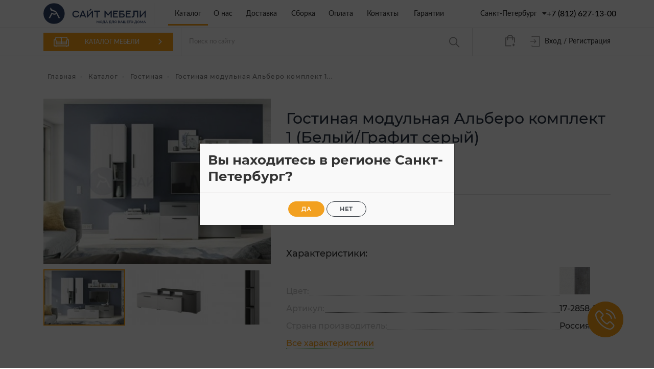

--- FILE ---
content_type: text/html; charset=utf-8
request_url: https://saytmebeli.ru/catalog/gostinaya/gostinaya_modulnaya_albero_komplekt_1_dub_votan_beliy_2/
body_size: 20159
content:
	<!DOCTYPE html>
<html lang="ru">
<head>
	<meta charset="utf-8">
	<title>Гостиная модульная Альберо комплект 1 Белый/Графит серый</title>
	<meta name="keywords" content="Гостиная модульная Альберо комплект 1 (Белый/Графит серый)"/>
	<meta name="description" content="Модульная гостиная Альберо Белый/Графит. Большой выбор мебели в интернет-магазине saytmebeli.ru. Доставка по СПБ и РФ."/>
			 
	<meta property="og:type" content="article" /> 
	<meta property="og:url" content="https://saytmebeli.ru/catalog/gostinaya/gostinaya_modulnaya_albero_komplekt_1_dub_votan_beliy_2/" />
	<meta property="og:title" content="Гостиная модульная Альберо комплект 1 Белый/Графит серый" /> 
	<meta property="og:description" content="Модульная гостиная Альберо Белый/Графит. Большой выбор мебели в интернет-магазине saytmebeli.ru. Доставка по СПБ и РФ." />  
	<meta property="og:image" content="https://saytmebeli.ru/resources/custom/image/repost.jpg" />
	<meta name="author" content="DIRPRO (info@dirpro.ru)" />
	<meta name="viewport" content="width=device-width, initial-scale=1.0, user-scalable=0, minimum-scale=1.0, maximum-scale=1.0" />
		<link rel="icon" href="/resources/custom/favicons/favicon.svg" type="image/svg+xml">
	<link rel="icon" type="image/png" href="/resources/custom/favicons/favicon-96x96.png" sizes="96x96" />
	<link rel="icon" type="image/svg+xml" href="/resources/custom/favicons/favicon.svg" />
	<link rel="shortcut icon" href="/resources/custom/favicons/favicon.ico" />
	<link rel="apple-touch-icon" sizes="180x180" href="/resources/custom/favicons/apple-touch-icon.png" />
	<meta name="apple-mobile-web-app-title" content="MyWebSite" />
	<link rel="manifest" href="/resources/custom/favicons/site.webmanifest" />
	<meta name="theme-color" content="#ffffff">
	
				
	<script src="//api-maps.yandex.ru/2.1/?lang=ru_RU&amp;coordorder=longlat&amp;apikey=89e72603-e33a-43da-b004-a2ae981b8536" type="text/javascript"></script>
	
	<link href="/media/dist/app.css?22" rel="stylesheet" />
	<script src="/media/dist/app.js?22"></script>
	<script src="/media/js/default.js?22"></script>

	<script>
		$.fancybox.defaults.buttons = ['slideShow', 'fullScreen', 'close'];
		$.fancybox.defaults.lang = 'ru';
		$.fancybox.defaults.i18n.ru = {
			CLOSE       : 'Закрыть',
			NEXT        : 'Следующий',
			PREV        : 'Предыдущий',
			ERROR       : 'Запрошенные данные не найдены. <br/> Пожалуйста, попробуйте позже.',
			PLAY_START  : 'Начать слайдшоу',
			PLAY_STOP   : 'Остановить слайдшоу',
			FULL_SCREEN : 'На весь экран',
			THUMBS      : 'Показать альбом'
		};

		/*/ send to mindbox - newuser
		if ($.cookie('mindbox_newuser')) {

			if (typeof yaCounter29675440 != 'undefined') {
				yaCounter29675440.reachGoal('register');
			}
			$(document).ready(function() {
				gtag('event', 'register', {
				  'event_category': 'request'
				});
			});
			
			$.removeCookie('mindbox_newuser', { path: '/' });
		}

		// send to mindbox - login
		if ($.cookie('mindbox_login')) {
			
			$.removeCookie('mindbox_login', { path: '/' });
		}*/
	</script>
	<!-- Global site tag (gtag.js) - Google Analytics -->
<script async src="https://www.googletagmanager.com/gtag/js?id=G-VPHDRTJ3M2"></script>
<script>
  window.dataLayer = window.dataLayer || [];
  function gtag(){dataLayer.push(arguments);}
  gtag('js', new Date());
 
  gtag('config', 'G-VPHDRTJ3M2');
</script>
</head>
<body>

	<div id="divine_box"> 
					
	 
	<div id="catalog-menu-box"> 
		<div class="catalog-menu-expand-wrapper">
			<div class="container"> 
				<div class="row coll-menu-in-box">
					<div class="col-12 col-sm-12 col-md-12 col-lg-12 col-xl-12 pl-0 pr-0">
						<nav class="navbar-collapse mb-10 " id="main_menu"> 
							<ul class="nav navbar-nav" id="accordion">
								
								
																	  
				<li class=" ">
					
				<a href="/catalog/aktsii/"  class="title-style7 color-style2 bordered-bottom-style6">	
				
			
				<div class="media " >
					<div class="media-body align-self-center d-flex align-items-center">
						<img src="/resources/catalog/folders_icons/act_orange.svg" class="menu-icon mr-15" /> АКЦИИ  магазина
					</div>
				</div> 
			</a>
						

		</li>
		
				
						<li class=" ">
					
				<a href="/catalog/vannaya/"  class="title-style7 color-style2 bordered-bottom-style6">	
				
			
				<div class="media " >
					<div class="media-body align-self-center d-flex align-items-center">
						<img src="/resources/catalog/folders_icons/bath.svg" class="menu-icon mr-15" /> Ванная комната
					</div>
				</div> 
			</a>
						

		</li>
		
				
						<li class="active ">
							<a data-toggle="collapse" data-target="#collapse-2" aria-expanded="true" aria-controls="collapse-2" class=" collapsed title-style7 color-style2 bordered-bottom-style6">
				
			
				<div class="media " >
					<div class="media-body align-self-center d-flex align-items-center">
						<img src="/resources/catalog/folders_icons/gostinaia.svg" class="menu-icon mr-15" /> Гостиная
					</div>
				</div> 
			</a>
			<span class="trig1 ml-auto collapsed" data-toggle="collapse" data-target="#collapse-2" aria-expanded="true" aria-controls="collapse-2"></span>			

		</li>
		
				<ul id="collapse-2" class="collapse sub-col" aria-labelledby="headingOne" >
						<li class="">
				<a href="/catalog/gostinaya/stenki_i_mini_stenki/"  class="color-style2 title-style14 pl-30i sub-a">
					<div class="media" >
						<div class="media-body align-self-center">
							Стенки и мини-стенки
						</div>
					</div>
				</a>
				</li>
						<li class="">
				<a href="/catalog/gostinaya/tumbi_dlya_tv/"  class="color-style2 title-style14 pl-30i sub-a">
					<div class="media" >
						<div class="media-body align-self-center">
							Тумбы для ТВ
						</div>
					</div>
				</a>
				</li>
						<li class="">
				<a href="/catalog/gostinaya/stoli_dlya_gostinoy/"  class="color-style2 title-style14 pl-30i sub-a">
					<div class="media" >
						<div class="media-body align-self-center">
							Журнальные и др. столики
						</div>
					</div>
				</a>
				</li>
						<li class="">
				<a href="/catalog/gostinaya/stellazhi/"  class="color-style2 title-style14 pl-30i sub-a">
					<div class="media" >
						<div class="media-body align-self-center">
							Стеллажи
						</div>
					</div>
				</a>
				</li>
						<li class="">
				<a href="/catalog/gostinaya/polki/"  class="color-style2 title-style14 pl-30i sub-a">
					<div class="media" >
						<div class="media-body align-self-center">
							Полки
						</div>
					</div>
				</a>
				</li>
					</ul>
				
						<li class=" ">
							<a data-toggle="collapse" data-target="#collapse-3" aria-expanded="true" aria-controls="collapse-3" class=" collapsed title-style7 color-style2 bordered-bottom-style6">
				
			
				<div class="media " >
					<div class="media-body align-self-center d-flex align-items-center">
						<img src="/resources/catalog/folders_icons/div.svg" class="menu-icon mr-15" /> Диваны и кресла
					</div>
				</div> 
			</a>
			<span class="trig1 ml-auto collapsed" data-toggle="collapse" data-target="#collapse-3" aria-expanded="true" aria-controls="collapse-3"></span>			

		</li>
		
				<ul id="collapse-3" class="collapse sub-col" aria-labelledby="headingOne" >
						<li class="">
				<a href="/catalog/divani/divani_klassicheskie/"  class="color-style2 title-style14 pl-30i sub-a">
					<div class="media" >
						<div class="media-body align-self-center">
							Диваны классические
						</div>
					</div>
				</a>
				</li>
						<li class="">
				<a href="/catalog/divani/divani_uglovie/"  class="color-style2 title-style14 pl-30i sub-a">
					<div class="media" >
						<div class="media-body align-self-center">
							Диваны угловые
						</div>
					</div>
				</a>
				</li>
						<li class="">
				<a href="/catalog/divani/tahti/"  class="color-style2 title-style14 pl-30i sub-a">
					<div class="media" >
						<div class="media-body align-self-center">
							Тахты
						</div>
					</div>
				</a>
				</li>
						<li class="">
				<a href="/catalog/divani/kresla_kachalki/"  class="color-style2 title-style14 pl-30i sub-a">
					<div class="media" >
						<div class="media-body align-self-center">
							Кресла-качалки
						</div>
					</div>
				</a>
				</li>
						<li class="">
				<a href="/catalog/divani/kresla_dlya_otdiha/"  class="color-style2 title-style14 pl-30i sub-a">
					<div class="media" >
						<div class="media-body align-self-center">
							Кресла для отдыха
						</div>
					</div>
				</a>
				</li>
						<li class="">
				<a href="/catalog/divani/kreslo_krovat/"  class="color-style2 title-style14 pl-30i sub-a">
					<div class="media" >
						<div class="media-body align-self-center">
							Кресло-кровать
						</div>
					</div>
				</a>
				</li>
						<li class="">
				<a href="/catalog/divani/divani_ofisnie/"  class="color-style2 title-style14 pl-30i sub-a">
					<div class="media" >
						<div class="media-body align-self-center">
							Диваны офисные
						</div>
					</div>
				</a>
				</li>
					</ul>
				
						<li class=" ">
							<a data-toggle="collapse" data-target="#collapse-4" aria-expanded="true" aria-controls="collapse-4" class=" collapsed title-style7 color-style2 bordered-bottom-style6">
				
			
				<div class="media " >
					<div class="media-body align-self-center d-flex align-items-center">
						<img src="/resources/catalog/folders_icons/detskaia.svg" class="menu-icon mr-15" /> Детская мебель
					</div>
				</div> 
			</a>
			<span class="trig1 ml-auto collapsed" data-toggle="collapse" data-target="#collapse-4" aria-expanded="true" aria-controls="collapse-4"></span>			

		</li>
		
				<ul id="collapse-4" class="collapse sub-col" aria-labelledby="headingOne" >
						<li class="">
				<a href="/catalog/detskaya/aksessuari_dlya_detskoy/"  class="color-style2 title-style14 pl-30i sub-a">
					<div class="media" >
						<div class="media-body align-self-center">
							Аксессуары для детской
						</div>
					</div>
				</a>
				</li>
						<li class="">
				<a href="/catalog/detskaya/gotovie_resheniya_dlya_detskoy_i_molodezhnoy/"  class="color-style2 title-style14 pl-30i sub-a">
					<div class="media" >
						<div class="media-body align-self-center">
							Готовые решения для детской
						</div>
					</div>
				</a>
				</li>
						<li class="">
				<a href="/catalog/detskaya/divan_krovati/"  class="color-style2 title-style14 pl-30i sub-a">
					<div class="media" >
						<div class="media-body align-self-center">
							Диван-кровати детские
						</div>
					</div>
				</a>
				</li>
						<li class="">
				<a href="/catalog/detskaya/krovati_krovati_cherdaki_dlya_detskoy/"  class="color-style2 title-style14 pl-30i sub-a">
					<div class="media" >
						<div class="media-body align-self-center">
							Кровати, кровати-чердаки для детской
						</div>
					</div>
				</a>
				</li>
						<li class="">
				<a href="/catalog/detskaya/matrasi_detskie/"  class="color-style2 title-style14 pl-30i sub-a">
					<div class="media" >
						<div class="media-body align-self-center">
							Матрасы детские
						</div>
					</div>
				</a>
				</li>
						<li class="">
				<a href="/catalog/detskaya/kresla_i_stulya_dlya_detey/"  class="color-style2 title-style14 pl-30i sub-a">
					<div class="media" >
						<div class="media-body align-self-center">
							Кресла и стулья для детей
						</div>
					</div>
				</a>
				</li>
						<li class="">
				<a href="/catalog/detskaya/rastushchaya_mebel/"  class="color-style2 title-style14 pl-30i sub-a">
					<div class="media" >
						<div class="media-body align-self-center">
							Растущая мебель
						</div>
					</div>
				</a>
				</li>
						<li class="">
				<a href="/catalog/detskaya/tumbi_komodi_dlya_detskoy/"  class="color-style2 title-style14 pl-30i sub-a">
					<div class="media" >
						<div class="media-body align-self-center">
							Тумбы, комоды для детской
						</div>
					</div>
				</a>
				</li>
						<li class="">
				<a href="/catalog/detskaya/shkafi_dlya_detskoy/"  class="color-style2 title-style14 pl-30i sub-a">
					<div class="media" >
						<div class="media-body align-self-center">
							Шкафы для детской
						</div>
					</div>
				</a>
				</li>
					</ul>
				
						<li class=" ">
					
				<a href="/catalog/stoli_kompyuternie/"  class="title-style7 color-style2 bordered-bottom-style6">	
				
			
				<div class="media " >
					<div class="media-body align-self-center d-flex align-items-center">
						<img src="/resources/catalog/folders_icons/tabcomp_(1).svg" class="menu-icon mr-15" /> Компьютерные, письменные столы
					</div>
				</div> 
			</a>
						

		</li>
		
				
						<li class=" ">
					
				<a href="/catalog/kresla_ofisnie/"  class="title-style7 color-style2 bordered-bottom-style6">	
				
			
				<div class="media " >
					<div class="media-body align-self-center d-flex align-items-center">
						<img src="/resources/catalog/folders_icons/kk.svg" class="menu-icon mr-15" /> Компьютерные кресла
					</div>
				</div> 
			</a>
						

		</li>
		
				
						<li class=" ">
							<a data-toggle="collapse" data-target="#collapse-7" aria-expanded="true" aria-controls="collapse-7" class=" collapsed title-style7 color-style2 bordered-bottom-style6">
				
			
				<div class="media " >
					<div class="media-body align-self-center d-flex align-items-center">
						<img src="/resources/catalog/folders_icons/kr.svg" class="menu-icon mr-15" /> Кровати
					</div>
				</div> 
			</a>
			<span class="trig1 ml-auto collapsed" data-toggle="collapse" data-target="#collapse-7" aria-expanded="true" aria-controls="collapse-7"></span>			

		</li>
		
				<ul id="collapse-7" class="collapse sub-col" aria-labelledby="headingOne" >
						<li class="">
				<a href="/catalog/krovati/krovati_ldsp_i_mdf/"  class="color-style2 title-style14 pl-30i sub-a">
					<div class="media" >
						<div class="media-body align-self-center">
							Кровати ЛДСП и МДФ
						</div>
					</div>
				</a>
				</li>
						<li class="">
				<a href="/catalog/krovati/krovati_massiv_gevei/"  class="color-style2 title-style14 pl-30i sub-a">
					<div class="media" >
						<div class="media-body align-self-center">
							Кровати массив
						</div>
					</div>
				</a>
				</li>
						<li class="">
				<a href="/catalog/krovati/metallicheskie/"  class="color-style2 title-style14 pl-30i sub-a">
					<div class="media" >
						<div class="media-body align-self-center">
							Металлические
						</div>
					</div>
				</a>
				</li>
						<li class="">
				<a href="/catalog/krovati/krovati_s_podjemnim_mehanizmom/"  class="color-style2 title-style14 pl-30i sub-a">
					<div class="media" >
						<div class="media-body align-self-center">
							Кровати с подъемным механизмом
						</div>
					</div>
				</a>
				</li>
						<li class="">
				<a href="/catalog/krovati/aksessuari_k_krovatyam/"  class="color-style2 title-style14 pl-30i sub-a">
					<div class="media" >
						<div class="media-body align-self-center">
							Аксессуары к кроватям
						</div>
					</div>
				</a>
				</li>
						<li class="">
				<a href="/catalog/krovati/myagkie_krovati_2/"  class="color-style2 title-style14 pl-30i sub-a">
					<div class="media" >
						<div class="media-body align-self-center">
							Мягкие кровати
						</div>
					</div>
				</a>
				</li>
					</ul>
				
						<li class=" ">
							<a data-toggle="collapse" data-target="#collapse-8" aria-expanded="true" aria-controls="collapse-8" class=" collapsed title-style7 color-style2 bordered-bottom-style6">
				
			
				<div class="media " >
					<div class="media-body align-self-center d-flex align-items-center">
						<img src="/resources/catalog/folders_icons/kitchen.svg" class="menu-icon mr-15" /> Кухня
					</div>
				</div> 
			</a>
			<span class="trig1 ml-auto collapsed" data-toggle="collapse" data-target="#collapse-8" aria-expanded="true" aria-controls="collapse-8"></span>			

		</li>
		
				<ul id="collapse-8" class="collapse sub-col" aria-labelledby="headingOne" >
						<li class="">
				<a href="/catalog/kuhnya/aksessuari_dlya_kuhni/"  class="color-style2 title-style14 pl-30i sub-a">
					<div class="media" >
						<div class="media-body align-self-center">
							Аксессуары для кухни
						</div>
					</div>
				</a>
				</li>
						<li class="">
				<a href="/catalog/kuhnya/bitovaya_tehnika/"  class="color-style2 title-style14 pl-30i sub-a">
					<div class="media" >
						<div class="media-body align-self-center">
							Бытовая техника
						</div>
					</div>
				</a>
				</li>
						<li class="">
				<a href="/catalog/kuhnya/barnie_stoyki/"  class="color-style2 title-style14 pl-30i sub-a">
					<div class="media" >
						<div class="media-body align-self-center">
							Винный кабинет
						</div>
					</div>
				</a>
				</li>
						<li class="">
				<a href="/catalog/kuhnya/kuhonnie_ugolki/"  class="color-style2 title-style14 pl-30i sub-a">
					<div class="media" >
						<div class="media-body align-self-center">
							Кухонные уголки и диваны
						</div>
					</div>
				</a>
				</li>
						<li class="">
				<a href="/catalog/kuhnya/moyki_i_smesiteli/"  class="color-style2 title-style14 pl-30i sub-a">
					<div class="media" >
						<div class="media-body align-self-center">
							Мойки и смесители
						</div>
					</div>
				</a>
				</li>
						<li class="">
				<a href="/catalog/kuhnya/stoleshnitsi/"  class="color-style2 title-style14 pl-30i sub-a">
					<div class="media" >
						<div class="media-body align-self-center">
							Столешницы
						</div>
					</div>
				</a>
				</li>
						<li class="">
				<a href="/catalog/kuhnya/stenovie_paneli_plintusa/"  class="color-style2 title-style14 pl-30i sub-a">
					<div class="media" >
						<div class="media-body align-self-center">
							Стеновые панели, плинтуса
						</div>
					</div>
				</a>
				</li>
					</ul>
				
						<li class=" ">
							<a data-toggle="collapse" data-target="#collapse-9" aria-expanded="true" aria-controls="collapse-9" class=" collapsed title-style7 color-style2 bordered-bottom-style6">
				
			
				<div class="media " >
					<div class="media-body align-self-center d-flex align-items-center">
						<img src="/resources/catalog/folders_icons/kg.svg" class="menu-icon mr-15" /> Кухонные Гарнитуры
					</div>
				</div> 
			</a>
			<span class="trig1 ml-auto collapsed" data-toggle="collapse" data-target="#collapse-9" aria-expanded="true" aria-controls="collapse-9"></span>			

		</li>
		
				<ul id="collapse-9" class="collapse sub-col" aria-labelledby="headingOne" >
						<li class="">
				<a href="/catalog/kuhonnie_garnituri/gotovie_resheniya/"  class="color-style2 title-style14 pl-30i sub-a">
					<div class="media" >
						<div class="media-body align-self-center">
							Кухни Готовые решения
						</div>
					</div>
				</a>
				</li>
						<li class="">
				<a href="/catalog/kuhonnie_garnituri/modulnie_kuhni/"  class="color-style2 title-style14 pl-30i sub-a">
					<div class="media" >
						<div class="media-body align-self-center">
							Кухни Модульные
						</div>
					</div>
				</a>
				</li>
						<li class="">
				<a href="/catalog/kuhonnie_garnituri/bufeti_vitrini/"  class="color-style2 title-style14 pl-30i sub-a">
					<div class="media" >
						<div class="media-body align-self-center">
							Буфеты, витрины
						</div>
					</div>
				</a>
				</li>
						<li class="">
				<a href="/catalog/kuhonnie_garnituri/moduli_kuhni_sharlotta/"  class="color-style2 title-style14 pl-30i sub-a">
					<div class="media" >
						<div class="media-body align-self-center">
							Модули кухни Шарлотта
						</div>
					</div>
				</a>
				</li>
						<li class="">
				<a href="/catalog/kuhonnie_garnituri/moduli_kuhni_kariba/"  class="color-style2 title-style14 pl-30i sub-a">
					<div class="media" >
						<div class="media-body align-self-center">
							Модули кухни Кариба
						</div>
					</div>
				</a>
				</li>
						<li class="">
				<a href="/catalog/kuhonnie_garnituri/moduli_kuhni_veles/"  class="color-style2 title-style14 pl-30i sub-a">
					<div class="media" >
						<div class="media-body align-self-center">
							Модули Кухни Велес
						</div>
					</div>
				</a>
				</li>
						<li class="">
				<a href="/catalog/kuhonnie_garnituri/moduli_kuhni_shimo/"  class="color-style2 title-style14 pl-30i sub-a">
					<div class="media" >
						<div class="media-body align-self-center">
							Модули кухни Шимо
						</div>
					</div>
				</a>
				</li>
						<li class="">
				<a href="/catalog/kuhonnie_garnituri/moduli_kuhni_malva/"  class="color-style2 title-style14 pl-30i sub-a">
					<div class="media" >
						<div class="media-body align-self-center">
							Модули кухни Мальва
						</div>
					</div>
				</a>
				</li>
						<li class="">
				<a href="/catalog/kuhonnie_garnituri/moduli_kuhni_era_sahara_zebrano/"  class="color-style2 title-style14 pl-30i sub-a">
					<div class="media" >
						<div class="media-body align-self-center">
							Модули кухни Эра Сахара/Зебрано
						</div>
					</div>
				</a>
				</li>
						<li class="">
				<a href="/catalog/kuhonnie_garnituri/moduli_kuhni_tisa/"  class="color-style2 title-style14 pl-30i sub-a">
					<div class="media" >
						<div class="media-body align-self-center">
							Модули кухни Тиса
						</div>
					</div>
				</a>
				</li>
						<li class="">
				<a href="/catalog/kuhonnie_garnituri/moduli_kuhni_agava/"  class="color-style2 title-style14 pl-30i sub-a">
					<div class="media" >
						<div class="media-body align-self-center">
							Модули кухни Агава
						</div>
					</div>
				</a>
				</li>
						<li class="">
				<a href="/catalog/kuhonnie_garnituri/moduli_kuhni_boston/"  class="color-style2 title-style14 pl-30i sub-a">
					<div class="media" >
						<div class="media-body align-self-center">
							Модули кухни Бостон
						</div>
					</div>
				</a>
				</li>
						<li class="">
				<a href="/catalog/kuhonnie_garnituri/moduli_kuhni_praga/"  class="color-style2 title-style14 pl-30i sub-a">
					<div class="media" >
						<div class="media-body align-self-center">
							Модули кухни Прага
						</div>
					</div>
				</a>
				</li>
						<li class="">
				<a href="/catalog/kuhonnie_garnituri/moduli_kuhni_yota/"  class="color-style2 title-style14 pl-30i sub-a">
					<div class="media" >
						<div class="media-body align-self-center">
							Модули кухни Йота
						</div>
					</div>
				</a>
				</li>
						<li class="">
				<a href="/catalog/kuhonnie_garnituri/moduli_kuhni_era_dub_gorniy/"  class="color-style2 title-style14 pl-30i sub-a">
					<div class="media" >
						<div class="media-body align-self-center">
							Модули кухни ЭРА Дуб Горный
						</div>
					</div>
				</a>
				</li>
					</ul>
				
						<li class=" ">
							<a data-toggle="collapse" data-target="#collapse-10" aria-expanded="true" aria-controls="collapse-10" class=" collapsed title-style7 color-style2 bordered-bottom-style6">
				
			
				<div class="media " >
					<div class="media-body align-self-center d-flex align-items-center">
						<img src="/resources/catalog/folders_icons/komodi.svg" class="menu-icon mr-15" /> Шкафы и комоды
					</div>
				</div> 
			</a>
			<span class="trig1 ml-auto collapsed" data-toggle="collapse" data-target="#collapse-10" aria-expanded="true" aria-controls="collapse-10"></span>			

		</li>
		
				<ul id="collapse-10" class="collapse sub-col" aria-labelledby="headingOne" >
						<li class="">
				<a href="/catalog/shkafi_i_komodi/komodi/"  class="color-style2 title-style14 pl-30i sub-a">
					<div class="media" >
						<div class="media-body align-self-center">
							Комоды
						</div>
					</div>
				</a>
				</li>
						<li class="">
				<a href="/catalog/shkafi_i_komodi/komodi_bez_ruchek/"  class="color-style2 title-style14 pl-30i sub-a">
					<div class="media" >
						<div class="media-body align-self-center">
							Комоды в стиле IKEA
						</div>
					</div>
				</a>
				</li>
						<li class="">
				<a href="/catalog/shkafi_i_komodi/shkafi_kupe/"  class="color-style2 title-style14 pl-30i sub-a">
					<div class="media" >
						<div class="media-body align-self-center">
							Шкафы-купе
						</div>
					</div>
				</a>
				</li>
						<li class="">
				<a href="/catalog/shkafi_i_komodi/1_no_stvorchatie_dvernie_penali/"  class="color-style2 title-style14 pl-30i sub-a">
					<div class="media" >
						<div class="media-body align-self-center">
							1-но створчатые (дверные) (Пеналы)
						</div>
					</div>
				</a>
				</li>
						<li class="">
				<a href="/catalog/shkafi_i_komodi/2_h_stvorchatie_2_h_dvernie/"  class="color-style2 title-style14 pl-30i sub-a">
					<div class="media" >
						<div class="media-body align-self-center">
							2-х створчатые (2-х дверные)
						</div>
					</div>
				</a>
				</li>
						<li class="">
				<a href="/catalog/shkafi_i_komodi/3_h_stvorchatie_3_h_dvernie/"  class="color-style2 title-style14 pl-30i sub-a">
					<div class="media" >
						<div class="media-body align-self-center">
							3-х створчатые (3-х дверные)
						</div>
					</div>
				</a>
				</li>
						<li class="">
				<a href="/catalog/shkafi_i_komodi/4_h_stvorchatie_4_h_dvernie/"  class="color-style2 title-style14 pl-30i sub-a">
					<div class="media" >
						<div class="media-body align-self-center">
							4-х створчатые (4-х дверные)
						</div>
					</div>
				</a>
				</li>
						<li class="">
				<a href="/catalog/shkafi_i_komodi/shkafi_uglovie/"  class="color-style2 title-style14 pl-30i sub-a">
					<div class="media" >
						<div class="media-body align-self-center">
							Шкафы угловые
						</div>
					</div>
				</a>
				</li>
						<li class="">
				<a href="/catalog/shkafi_i_komodi/antresoli/"  class="color-style2 title-style14 pl-30i sub-a">
					<div class="media" >
						<div class="media-body align-self-center">
							Антресоли
						</div>
					</div>
				</a>
				</li>
						<li class="">
				<a href="/catalog/shkafi_i_komodi/uglovie_otkritie_sektsii_s_polkami/"  class="color-style2 title-style14 pl-30i sub-a">
					<div class="media" >
						<div class="media-body align-self-center">
							Угловые открытые секции с полками
						</div>
					</div>
				</a>
				</li>
						<li class="">
				<a href="/catalog/shkafi_i_komodi/shkafi_v_stile_ikea/"  class="color-style2 title-style14 pl-30i sub-a">
					<div class="media" >
						<div class="media-body align-self-center">
							Шкафы в стиле IKEA
						</div>
					</div>
				</a>
				</li>
					</ul>
				
						<li class=" ">
							<a data-toggle="collapse" data-target="#collapse-11" aria-expanded="true" aria-controls="collapse-11" class=" collapsed title-style7 color-style2 bordered-bottom-style6">
				
			
				<div class="media " >
					<div class="media-body align-self-center d-flex align-items-center">
						<img src="/resources/catalog/folders_icons/ks.svg" class="menu-icon mr-15" /> Кухонные столы
					</div>
				</div> 
			</a>
			<span class="trig1 ml-auto collapsed" data-toggle="collapse" data-target="#collapse-11" aria-expanded="true" aria-controls="collapse-11"></span>			

		</li>
		
				<ul id="collapse-11" class="collapse sub-col" aria-labelledby="headingOne" >
						<li class="">
				<a href="/catalog/stoli/stoli_iz_ldsp_i_mdf/"  class="color-style2 title-style14 pl-30i sub-a">
					<div class="media" >
						<div class="media-body align-self-center">
							Столы из ЛДСП и МДФ
						</div>
					</div>
				</a>
				</li>
						<li class="">
				<a href="/catalog/stoli/stoli_akrilovie_iskusstvenniy_kamen/"  class="color-style2 title-style14 pl-30i sub-a">
					<div class="media" >
						<div class="media-body align-self-center">
							Столы акриловые (искусственный камень)
						</div>
					</div>
				</a>
				</li>
						<li class="">
				<a href="/catalog/stoli/stoli_so_steklom/"  class="color-style2 title-style14 pl-30i sub-a">
					<div class="media" >
						<div class="media-body align-self-center">
							Столы со стеклом
						</div>
					</div>
				</a>
				</li>
						<li class="">
				<a href="/catalog/stoli/stoli_massiv/"  class="color-style2 title-style14 pl-30i sub-a">
					<div class="media" >
						<div class="media-body align-self-center">
							Столы массив
						</div>
					</div>
				</a>
				</li>
						<li class="">
				<a href="/catalog/stoli/stol_knizhka/"  class="color-style2 title-style14 pl-30i sub-a">
					<div class="media" >
						<div class="media-body align-self-center">
							Стол-книжка
						</div>
					</div>
				</a>
				</li>
						<li class="">
				<a href="/catalog/stoli/obedennie_gruppi/"  class="color-style2 title-style14 pl-30i sub-a">
					<div class="media" >
						<div class="media-body align-self-center">
							Обеденные группы
						</div>
					</div>
				</a>
				</li>
					</ul>
				
						<li class=" ">
							<a data-toggle="collapse" data-target="#collapse-12" aria-expanded="true" aria-controls="collapse-12" class=" collapsed title-style7 color-style2 bordered-bottom-style6">
				
			
				<div class="media " >
					<div class="media-body align-self-center d-flex align-items-center">
						<img src="/resources/catalog/folders_icons/ind.svg" class="menu-icon mr-15" /> Мебель по индивидуальным размерам
					</div>
				</div> 
			</a>
			<span class="trig1 ml-auto collapsed" data-toggle="collapse" data-target="#collapse-12" aria-expanded="true" aria-controls="collapse-12"></span>			

		</li>
		
				<ul id="collapse-12" class="collapse sub-col" aria-labelledby="headingOne" >
						<li class="">
				<a href="/catalog/mebel_po_individualnim_razmeram/zerkala/"  class="color-style2 title-style14 pl-30i sub-a">
					<div class="media" >
						<div class="media-body align-self-center">
							Зеркала
						</div>
					</div>
				</a>
				</li>
						<li class="">
				<a href="/catalog/mebel_po_individualnim_razmeram/komodi/"  class="color-style2 title-style14 pl-30i sub-a">
					<div class="media" >
						<div class="media-body align-self-center">
							Комоды
						</div>
					</div>
				</a>
				</li>
						<li class="">
				<a href="/catalog/mebel_po_individualnim_razmeram/obuvnitsi/"  class="color-style2 title-style14 pl-30i sub-a">
					<div class="media" >
						<div class="media-body align-self-center">
							Обувницы
						</div>
					</div>
				</a>
				</li>
						<li class="">
				<a href="/catalog/mebel_po_individualnim_razmeram/polki/"  class="color-style2 title-style14 pl-30i sub-a">
					<div class="media" >
						<div class="media-body align-self-center">
							Полки
						</div>
					</div>
				</a>
				</li>
						<li class="">
				<a href="/catalog/mebel_po_individualnim_razmeram/prihozhie/"  class="color-style2 title-style14 pl-30i sub-a">
					<div class="media" >
						<div class="media-body align-self-center">
							Прихожие
						</div>
					</div>
				</a>
				</li>
						<li class="">
				<a href="/catalog/mebel_po_individualnim_razmeram/stenki_i_mini_stenki/"  class="color-style2 title-style14 pl-30i sub-a">
					<div class="media" >
						<div class="media-body align-self-center">
							Стенки и мини-стенки
						</div>
					</div>
				</a>
				</li>
						<li class="">
				<a href="/catalog/mebel_po_individualnim_razmeram/stoli_kompyuternie/"  class="color-style2 title-style14 pl-30i sub-a">
					<div class="media" >
						<div class="media-body align-self-center">
							Столы
						</div>
					</div>
				</a>
				</li>
						<li class="">
				<a href="/catalog/mebel_po_individualnim_razmeram/tumbi/"  class="color-style2 title-style14 pl-30i sub-a">
					<div class="media" >
						<div class="media-body align-self-center">
							Тумбы
						</div>
					</div>
				</a>
				</li>
						<li class="">
				<a href="/catalog/mebel_po_individualnim_razmeram/shkafi/"  class="color-style2 title-style14 pl-30i sub-a">
					<div class="media" >
						<div class="media-body align-self-center">
							Шкафы
						</div>
					</div>
				</a>
				</li>
					</ul>
				
						<li class=" ">
							<a data-toggle="collapse" data-target="#collapse-13" aria-expanded="true" aria-controls="collapse-13" class=" collapsed title-style7 color-style2 bordered-bottom-style6">
				
			
				<div class="media " >
					<div class="media-body align-self-center d-flex align-items-center">
						<img src="/resources/catalog/folders_icons/stool.svg" class="menu-icon mr-15" /> Стулья, табуреты
					</div>
				</div> 
			</a>
			<span class="trig1 ml-auto collapsed" data-toggle="collapse" data-target="#collapse-13" aria-expanded="true" aria-controls="collapse-13"></span>			

		</li>
		
				<ul id="collapse-13" class="collapse sub-col" aria-labelledby="headingOne" >
						<li class="">
				<a href="/catalog/stulya/derevyannie_stulya/"  class="color-style2 title-style14 pl-30i sub-a">
					<div class="media" >
						<div class="media-body align-self-center">
							Деревянные стулья
						</div>
					</div>
				</a>
				</li>
						<li class="">
				<a href="/catalog/stulya/stulya_na_metallokarkase/"  class="color-style2 title-style14 pl-30i sub-a">
					<div class="media" >
						<div class="media-body align-self-center">
							Стулья на металлокаркасе
						</div>
					</div>
				</a>
				</li>
						<li class="">
				<a href="/catalog/stulya/barnie_stulya/"  class="color-style2 title-style14 pl-30i sub-a">
					<div class="media" >
						<div class="media-body align-self-center">
							Барные стулья
						</div>
					</div>
				</a>
				</li>
						<li class="">
				<a href="/catalog/stulya/tabureti/"  class="color-style2 title-style14 pl-30i sub-a">
					<div class="media" >
						<div class="media-body align-self-center">
							Табуреты
						</div>
					</div>
				</a>
				</li>
					</ul>
				
						<li class=" ">
							<a data-toggle="collapse" data-target="#collapse-14" aria-expanded="true" aria-controls="collapse-14" class=" collapsed title-style7 color-style2 bordered-bottom-style6">
				
			
				<div class="media " >
					<div class="media-body align-self-center d-flex align-items-center">
						<img src="/resources/catalog/folders_icons/matr.svg" class="menu-icon mr-15" /> Матрацы
					</div>
				</div> 
			</a>
			<span class="trig1 ml-auto collapsed" data-toggle="collapse" data-target="#collapse-14" aria-expanded="true" aria-controls="collapse-14"></span>			

		</li>
		
				<ul id="collapse-14" class="collapse sub-col" aria-labelledby="headingOne" >
						<li class="">
				<a href="/catalog/matrats/matratsi_1_no_spalnie_80h200_90x190_90h200/"  class="color-style2 title-style14 pl-30i sub-a">
					<div class="media" >
						<div class="media-body align-self-center">
							Матрацы 1-но спальные (80х200, 90x190, 90х200)
						</div>
					</div>
				</a>
				</li>
						<li class="">
				<a href="/catalog/matrats/matratsi_1_5_spalnie_120h200/"  class="color-style2 title-style14 pl-30i sub-a">
					<div class="media" >
						<div class="media-body align-self-center">
							Матрацы 1,5 спальные (120х200)
						</div>
					</div>
				</a>
				</li>
						<li class="">
				<a href="/catalog/matrats/matratsi_2_h_spalnie_140h200/"  class="color-style2 title-style14 pl-30i sub-a">
					<div class="media" >
						<div class="media-body align-self-center">
							Матрацы 2-х спальные (140х200)
						</div>
					</div>
				</a>
				</li>
						<li class="">
				<a href="/catalog/matrats/matratsi_2_h_spalnie_160h200/"  class="color-style2 title-style14 pl-30i sub-a">
					<div class="media" >
						<div class="media-body align-self-center">
							Матрацы 2-х спальные (160х200)
						</div>
					</div>
				</a>
				</li>
						<li class="">
				<a href="/catalog/matrats/matratsi_2_h_spalnie_180h200/"  class="color-style2 title-style14 pl-30i sub-a">
					<div class="media" >
						<div class="media-body align-self-center">
							Матрацы 2-х спальные (180х200)
						</div>
					</div>
				</a>
				</li>
						<li class="">
				<a href="/catalog/matrats/namatrasniki/"  class="color-style2 title-style14 pl-30i sub-a">
					<div class="media" >
						<div class="media-body align-self-center">
							Наматрасники
						</div>
					</div>
				</a>
				</li>
					</ul>
				
						<li class=" ">
							<a data-toggle="collapse" data-target="#collapse-15" aria-expanded="true" aria-controls="collapse-15" class=" collapsed title-style7 color-style2 bordered-bottom-style6">
				
			
				<div class="media " >
					<div class="media-body align-self-center d-flex align-items-center">
						<img src="/resources/catalog/folders_icons/prichochaia.svg" class="menu-icon mr-15" /> Прихожая
					</div>
				</div> 
			</a>
			<span class="trig1 ml-auto collapsed" data-toggle="collapse" data-target="#collapse-15" aria-expanded="true" aria-controls="collapse-15"></span>			

		</li>
		
				<ul id="collapse-15" class="collapse sub-col" aria-labelledby="headingOne" >
						<li class="">
				<a href="/catalog/prihozhaya/veshalki/"  class="color-style2 title-style14 pl-30i sub-a">
					<div class="media" >
						<div class="media-body align-self-center">
							Вешалки
						</div>
					</div>
				</a>
				</li>
						<li class="">
				<a href="/catalog/prihozhaya/garnituri_prihozhie/"  class="color-style2 title-style14 pl-30i sub-a">
					<div class="media" >
						<div class="media-body align-self-center">
							Гарнитуры (прихожие)
						</div>
					</div>
				</a>
				</li>
						<li class="">
				<a href="/catalog/prihozhaya/divanchiki_dlya_prihozhey_kushetki/"  class="color-style2 title-style14 pl-30i sub-a">
					<div class="media" >
						<div class="media-body align-self-center">
							Диванчики для прихожей, кушетки
						</div>
					</div>
				</a>
				</li>
						<li class="">
				<a href="/catalog/prihozhaya/zerkala/"  class="color-style2 title-style14 pl-30i sub-a">
					<div class="media" >
						<div class="media-body align-self-center">
							Зеркала
						</div>
					</div>
				</a>
				</li>
						<li class="">
				<a href="/catalog/prihozhaya/obuvnitsi/"  class="color-style2 title-style14 pl-30i sub-a">
					<div class="media" >
						<div class="media-body align-self-center">
							Обувницы
						</div>
					</div>
				</a>
				</li>
						<li class="">
				<a href="/catalog/prihozhaya/tumbi/"  class="color-style2 title-style14 pl-30i sub-a">
					<div class="media" >
						<div class="media-body align-self-center">
							Тумбы
						</div>
					</div>
				</a>
				</li>
					</ul>
				
						<li class=" ">
							<a data-toggle="collapse" data-target="#collapse-16" aria-expanded="true" aria-controls="collapse-16" class=" collapsed title-style7 color-style2 bordered-bottom-style6">
				
			
				<div class="media " >
					<div class="media-body align-self-center d-flex align-items-center">
						<img src="/resources/catalog/folders_icons/gard.svg" class="menu-icon mr-15" /> Садовая мебель
					</div>
				</div> 
			</a>
			<span class="trig1 ml-auto collapsed" data-toggle="collapse" data-target="#collapse-16" aria-expanded="true" aria-controls="collapse-16"></span>			

		</li>
		
				<ul id="collapse-16" class="collapse sub-col" aria-labelledby="headingOne" >
						<li class="">
				<a href="/catalog/sad/detskie_domiki/"  class="color-style2 title-style14 pl-30i sub-a">
					<div class="media" >
						<div class="media-body align-self-center">
							Детские домики
						</div>
					</div>
				</a>
				</li>
						<li class="">
				<a href="/catalog/sad/kresla_i_divani_dlya_ulitsi/"  class="color-style2 title-style14 pl-30i sub-a">
					<div class="media" >
						<div class="media-body align-self-center">
							Кресла и диваны для улицы
						</div>
					</div>
				</a>
				</li>
						<li class="">
				<a href="/catalog/sad/malie_formi_aksessuari_dlya_dachi/"  class="color-style2 title-style14 pl-30i sub-a">
					<div class="media" >
						<div class="media-body align-self-center">
							Малые формы (аксессуары) для дачи
						</div>
					</div>
				</a>
				</li>
						<li class="">
				<a href="/catalog/sad/podvesnie_kresla/"  class="color-style2 title-style14 pl-30i sub-a">
					<div class="media" >
						<div class="media-body align-self-center">
							Подвесные кресла
						</div>
					</div>
				</a>
				</li>
						<li class="">
				<a href="/catalog/sad/sadovie_komplekti_mebeli/"  class="color-style2 title-style14 pl-30i sub-a">
					<div class="media" >
						<div class="media-body align-self-center">
							Садовые комплекты мебели
						</div>
					</div>
				</a>
				</li>
						<li class="">
				<a href="/catalog/sad/skameyki_i_lavochki_dlya_dachi_ulitsi/"  class="color-style2 title-style14 pl-30i sub-a">
					<div class="media" >
						<div class="media-body align-self-center">
							Скамейки и лавочки для дачи (улицы)
						</div>
					</div>
				</a>
				</li>
						<li class="">
				<a href="/catalog/sad/stoli_dlya_ulitsi/"  class="color-style2 title-style14 pl-30i sub-a">
					<div class="media" >
						<div class="media-body align-self-center">
							Столы для улицы
						</div>
					</div>
				</a>
				</li>
						<li class="">
				<a href="/catalog/sad/stulya_i_tabureti_dlya_ulitsi/"  class="color-style2 title-style14 pl-30i sub-a">
					<div class="media" >
						<div class="media-body align-self-center">
							Стулья и табуреты для улицы
						</div>
					</div>
				</a>
				</li>
						<li class="">
				<a href="/catalog/sad/tsvetochnitsi/"  class="color-style2 title-style14 pl-30i sub-a">
					<div class="media" >
						<div class="media-body align-self-center">
							Цветочницы
						</div>
					</div>
				</a>
				</li>
						<li class="">
				<a href="/catalog/sad/shezlongi/"  class="color-style2 title-style14 pl-30i sub-a">
					<div class="media" >
						<div class="media-body align-self-center">
							Шезлонги
						</div>
					</div>
				</a>
				</li>
					</ul>
				
						<li class=" ">
							<a data-toggle="collapse" data-target="#collapse-17" aria-expanded="true" aria-controls="collapse-17" class=" collapsed title-style7 color-style2 bordered-bottom-style6">
				
			
				<div class="media " >
					<div class="media-body align-self-center d-flex align-items-center">
						<img src="/resources/catalog/folders_icons/spalnia.svg" class="menu-icon mr-15" /> Спальня
					</div>
				</div> 
			</a>
			<span class="trig1 ml-auto collapsed" data-toggle="collapse" data-target="#collapse-17" aria-expanded="true" aria-controls="collapse-17"></span>			

		</li>
		
				<ul id="collapse-17" class="collapse sub-col" aria-labelledby="headingOne" >
						<li class="">
				<a href="/catalog/spalnya/prikrovatnie_tumbi/"  class="color-style2 title-style14 pl-30i sub-a">
					<div class="media" >
						<div class="media-body align-self-center">
							Прикроватные тумбы
						</div>
					</div>
				</a>
				</li>
						<li class="">
				<a href="/catalog/spalnya/spalnie_garnituri/"  class="color-style2 title-style14 pl-30i sub-a">
					<div class="media" >
						<div class="media-body align-self-center">
							Спальные гарнитуры
						</div>
					</div>
				</a>
				</li>
						<li class="">
				<a href="/catalog/spalnya/tualetnie_stoliki/"  class="color-style2 title-style14 pl-30i sub-a">
					<div class="media" >
						<div class="media-body align-self-center">
							Туалетные столики
						</div>
					</div>
				</a>
				</li>
						<li class="">
				<a href="/catalog/spalnya/pufi_banketki/"  class="color-style2 title-style14 pl-30i sub-a">
					<div class="media" >
						<div class="media-body align-self-center">
							Пуфы, Банкетки
						</div>
					</div>
				</a>
				</li>
					</ul>
				
						<li class=" ">
					
				<a href="/catalog/utsenka/"  class="title-style7 color-style2 bordered-bottom-style6">	
				
			
				<div class="media " >
					<div class="media-body align-self-center d-flex align-items-center">
						<img src="/resources/catalog/folders_icons/fav.svg" class="menu-icon mr-15" /> Уценка
					</div>
				</div> 
			</a>
						

		</li>
		
				
				
									
  
				<li class="  bg-style12 feff-m-li">

			<a href="/about/"  class="title-style7 color-style2 bordered-bottom-style6" >
				<div class="media " >
					<div class="media-body align-self-center d-flex align-items-center">
						<img src="/resources/catalog/folders_icons/ic4.svg" class="menu-icon mr-15" /> О нас
					</div>
				</div> 
			</a>
						

		</li>
		
		
						<li class="  bg-style12 feff-m-li">

			<a href="/delivery/spb/"  class="title-style7 color-style2 bordered-bottom-style6" >
				<div class="media " >
					<div class="media-body align-self-center d-flex align-items-center">
						<img src="/resources/catalog/folders_icons/ic3.svg" class="menu-icon mr-15" /> Доставка
					</div>
				</div> 
			</a>
			<span class="trig1 ml-auto collapsed" data-toggle="collapse" data-target="#collapse-1" aria-expanded="true" aria-controls="collapse-1"></span>			

		</li>
		
		
						<li class="  bg-style12 feff-m-li">

			<a href="/sborka/"  class="title-style7 color-style2 bordered-bottom-style6" >
				<div class="media " >
					<div class="media-body align-self-center d-flex align-items-center">
						<img src="/resources/catalog/folders_icons/ic2.svg" class="menu-icon mr-15" /> Сборка
					</div>
				</div> 
			</a>
						

		</li>
		
		
						<li class="  bg-style12 feff-m-li">

			<a href="/oplata/"  class="title-style7 color-style2 bordered-bottom-style6" >
				<div class="media " >
					<div class="media-body align-self-center d-flex align-items-center">
						<img src="/resources/catalog/folders_icons/ic5.svg" class="menu-icon mr-15" /> Оплата
					</div>
				</div> 
			</a>
						

		</li>
		
		
						<li class="  bg-style12 feff-m-li">

			<a href="/contacts/spb/"  class="title-style7 color-style2 bordered-bottom-style6" >
				<div class="media " >
					<div class="media-body align-self-center d-flex align-items-center">
						<img src="/resources/catalog/folders_icons/ic1.svg" class="menu-icon mr-15" /> Контакты
					</div>
				</div> 
			</a>
			<span class="trig1 ml-auto collapsed" data-toggle="collapse" data-target="#collapse-4" aria-expanded="true" aria-controls="collapse-4"></span>			

		</li>
		
		
						<li class="  bg-style12 feff-m-li">

			<a href="/garantii/"  class="title-style7 color-style2 bordered-bottom-style6" >
				<div class="media " style="height: 40px;">
					<div class="media-body align-self-center d-flex align-items-center">
						Гарантии
					</div>
				</div> 
			</a>
						

		</li>
		
		
						<li class="  bg-style12 feff-m-li">

			<a href="/magazinam/"  class="title-style7 color-style2 bordered-bottom-style6" >
				<div class="media " style="height: 40px;">
					<div class="media-body align-self-center d-flex align-items-center">
						Магазинам
					</div>
				</div> 
			</a>
						

		</li>
		
		
				
								
								
																  
									
																																										</ul>
						</nav>
						
					</div>
				</div>
			</div> 
		</div> 
	</div>
		
	
		





	<header class="bordered-style1">
		<nav class="navbar fixed-top navbar-expand-lg  bg-blue text-white d-lg-none h-55px " id="mobile_menu">
			<div class="container px-3">
									<a href="#" class="navbar-brand hamburger1" id="sidebarCollapse1">
						<span class="image-obj3"><i class="line1"></i><i class="line1"></i><i class="line1"></i></span>
					</a>
				
				<a class="d-block d-sm-none" href="/">
					<img src="/resources/custom/image/logo-new-4.svg" alt="Логотип" class="" style="width:36px;margin-left: 20px;" />
				</a>
				<a class="d-none d-sm-block" href="/">
					<img src="/resources/custom/image/logo-new-3a.svg" alt="Логотип" class="" style="width:198px;margin-left: 20px;" />
				</a>

				<ul class="navbar-nav flex-row ml-auto mob-icons-box">
					<li class="nav-item">
						<a href="tel:" class="nav-link p-1">
							<img src="/resources/custom/image/phone.svg" alt="Позвонить" style="width:23px" />
						</a>
					</li>

					<li class="nav-item">
						<a href="/search/" class="nav-link p-1">
							<img src="/resources/custom/image/magnifier2.svg" style="width:20px" alt="Поиск" />
						</a>
					</li>

										<li class="nav-item">
						<a href="/login/" class="nav-link p-1">
							<img src="/resources/custom/image/profile.svg" alt="Авторизация" style="width:30px" />
						</a>
					</li> 
					 
					<li class="nav-item">
						<a href="/order/" class="nav-link p-1">
								<a href="/order/" class="color-style2">
		 <img src="/resources/custom/image/cart-empty.svg" alt="Корзина" class="ml-0 mob-c1" style="width:30px;margin-top: -3px;" /><img src="/resources/custom/image/cart-empty-mob.svg" alt="Корзина" class="ml-0 mob-c2" style="width:30px;" />	</a>

						</a>
					</li>
				</ul>

			</div>
		</nav>

		<div class="container mb-0 mt-0 ">
			<div class="row ">
				<div class="bg-style1 fixed-top bordered-style1 d-none d-lg-block h-55px">
					<div class="container styled6 h-100">
						<div class="row justify-content-between text-center text-sm-left d-flex h-fill-avail align-items-center">
							<div class="col-auto border-r-style1"> 
								<div class="row align-items-center text-center text-md-left">
									<div class="col-auto "><a href="/"><img src="/resources/custom/image/logo-new-2a.svg" class="logo mb-0 " alt="Логотип" style="width:201px;" /></a></div>
								</div>
							</div>
							<div class="col-12 col-md-6 col-lg-6 pl-0">
								<div class=" " id="index-catalog-menu">
									<div id="cat-menu">
		<nav class="navbar-collapse"> 
		<ul class="nav  navbar-main menu-style1">
			
																	<li class=" menu-li horizontal-menu-box  active " data-hover="hover-on-menu">
					<a  href="/catalog/" data-hover="hover-on-link"  class=" mar-r title-style16 color-style6">
						<span>Каталог</span>
					</a>
									</li> 
			
																				<li class=" menu-li   " data-hover="hover-on-menu">
					<a  href="/about/" data-hover="hover-on-link"  class=" title-style16 color-style6">
						<span>О нас</span>
					</a>
									</li> 
			
																				<li class=" menu-li   " data-hover="hover-on-menu">
					<a  href="/delivery//" data-hover="hover-on-link"  class=" mar-r title-style16 color-style6">
						<span>Доставка</span>
					</a>
									</li> 
			
																				<li class=" menu-li   " data-hover="hover-on-menu">
					<a  href="/sborka/" data-hover="hover-on-link"  class=" title-style16 color-style6">
						<span>Сборка</span>
					</a>
									</li> 
			
																				<li class=" menu-li   " data-hover="hover-on-menu">
					<a  href="/oplata/" data-hover="hover-on-link"  class=" title-style16 color-style6">
						<span>Оплата</span>
					</a>
									</li> 
			
																				<li class=" menu-li   " data-hover="hover-on-menu">
					<a  href="/contacts//" data-hover="hover-on-link"  class=" mar-r title-style16 color-style6">
						<span>Контакты</span>
					</a>
									</li> 
			
																				<li class=" menu-li   " data-hover="hover-on-menu">
					<a  href="/garantii/" data-hover="hover-on-link"  class=" title-style16 color-style6">
						<span>Гарантии</span>
					</a>
									</li> 
			
																				</ul>
	</nav> 
		
</div> 
								</div>
							</div>
							<div class="col-12 col-md-3 col-lg-2 col-xl-3 text-nowrap d-flex flex-just-cont-flex-b align-items-center">
								<div class="d-flex flex-al-items-cent">
									<a href="tel:" class="text-nowrap mr-20 title-style3 color-style2 d-md-none"></a>
								</div>
								<a href="#" onclick="cityForm(); return false;" id="icity" class="title-style16 color-style6 icity text-t-none">Санкт-Петербург<i class="fas fa-caret-down ml-10"></i></a>
								<a href="tel:+78126271300" class="text-nowrap mr-20 title-style19 color-style2 xs-mb-15">+7 (812) 627-13-00</a>
							</div>
						</div> 
					</div>
				</div>
			</div>
		</div>
 
 
 

		<div class="container mb-0 mt-0  logo-wrapper d-none d-lg-block ">
			<div class="row justify-content-between  flex-md-nowrap">
				<div class="col-12 col-md-3 col-lg-3 col-xl-3 border-r-style1"> 
					<div class="d-flex align-items-center text-center text-md-left h-100">
					
										<a href="#" class="hamburger1 d-inline-flex mr-0 button-12 hover-td-none" id="sidebarCollapse1"><img src="/resources/custom/image/couch.svg"  alt="" class="mr-15" />Каталог мебели <img src="/resources/custom/image/arrow-right.svg" class="ml-20" alt="arrow-right"></a>
						
						
						
					</div>
				</div>
				<div class="col-12 col-md-6 col-lg-5 col-lg-4 col-xl-6 pl-0 border-r-style1">
					<form class="search-form" method="get" action="/search/">
						<div class="search-box mt-10 mb-10 ml-10 input-group py-2" style="">
							<input type="text" name="searchtext" class="form-control suggest_search2" autocomplete="off" placeholder="Поиск по сайту" value="">
							<button type="submit" class="mr-10"><img src="/resources/custom/image/magnifier.svg" width="28"  alt="Поиск по сайту" /></button>
						</div>
					</form>
				</div>
				<div class="col-12 col-md-3 col-lg-4 col-xl-3 pl-0">
					<div class="d-flex flex-al-items-cent h-100 justify-content-flex-end">
						<div class=" mr-10 styled3 d-flex align-items-center">
														<span id="cart">	<a href="/order/" class="color-style2">
		 <img src="/resources/custom/image/cart-empty.svg" alt="Корзина" class="ml-0 mob-c1" style="width:30px;margin-top: -3px;" /><img src="/resources/custom/image/cart-empty-mob.svg" alt="Корзина" class="ml-0 mob-c2" style="width:30px;" />	</a>
</span>
						</div> 
													<div class="styled4 pr-0"><img src="/resources/custom/image/signin.svg" alt="Профиль" style="width:28px;margin-right:5px;margin-top:-2px" /><a href="/login/" class="title-style16 color-style6">Вход / Регистрация</a></div>
											</div>
				</div>
			</div>
		</div>
	</header>
		
						
<div class="container " >
	<div class="row">	
		<div class="col-12 col-sm-12 col-md-12 col-lg-12 col-xl-12 mb-0">
			<div class="breadcrumbs mt-20 ml-0">

<nav aria-label="breadcrumb" class="d-print-none">
	<ol class="breadcrumb mb-0">
		<li class="breadcrumb-item" typeof="v:Breadcrumb">
			<a href="/" rel="v:url" property="v:title">Главная</a>
		</li>
		
														<li class="breadcrumb-item" typeof="v:Breadcrumb">
						<a href="/catalog/" rel="v:url" property="v:title">Каталог</a>
					</li>
																					<li class="breadcrumb-item" typeof="v:Breadcrumb">
						<a href="/catalog/gostinaya/" rel="v:url" property="v:title">Гостиная</a>
					</li>
																					<li class="breadcrumb-item active" aria-current="page" typeof="v:Breadcrumb">
						<a>Гостиная модульная Альберо комплект 1...</a>
					</li>
										</ol>
</nav></div>
		</div>
	</div>
</div>


		

<script src="https://yastatic.net/es5-shims/0.0.2/es5-shims.min.js"></script>
<script src="https://yastatic.net/share2/share.js"></script>


<script>
$(document).ready(function() {
	$('#shops_button').popover({
		html: true,
		trigger: 'manual',
		placement: 'bottom',
		content: $('#shops_content').html()
	});

	$('#shops_button').on('click', function() {
		$('#shops_button').popover('toggle');
	});

	$('#yashare_button').popover({
		html: true,
		trigger: 'manual',
		placement: 'bottom',
		content: $('#yashare_content').html()
	});

	$('#yashare_button').on('click', function() {
		$('#yashare_button').popover('toggle');
	});

	$('body').on('click', function (e) {
		if ($(e.target).attr('id') !== 'shops_button' && $(e.target).parents('.popover.show').length === 0) { 
			$('#shops_button').popover('hide');
		}

		if ($(e.target).closest('a').attr('id') !== 'yashare_button' && $(e.target).parents('.popover.show').length === 0) { 
			$('#yashare_button').popover('hide');
		}
	});

	// mindbox('async', {
	// 	operation: 'opProductWatched',
	// 	data: {
	// 		customer: {
	// 			email: ''
	// 		},
	// 		product: {
	// 			ids: { baseSite: 'k8lfg2pq' }
	// 		}
	// 	}
	// });

});
</script>


 

<div class="catalog-object" id="catalog_item">

	<div class="container mt-0">

		<div class="row py-4 mt-0">
			<div class="col-12 col-sm-5 col-lg-5 mb-3">
								<script>
				$(document).ready(function() {
				
					$('#catalog_tabs > ul > li a').removeClass('active');
					$('#catalog_tabs > ul > li:first a').toggleClass('active');
					
					$('.tab-content > div').removeClass('active');
					$('.tab-content > div:first').toggleClass('active');
					$('.tab-content > div:first').toggleClass('fade');
					
					$( '#item_slider .slider-pro' ).sliderPro({
						width: '100%',
						height: 300,
						responsive: true,
						autoHeight: true,
						loop: false,
						orientation: 'horizontal',
						thumbnailPosition: 'bottom',
						autoplay: false,
						arrows: false,
						fadeArrows: false,
						buttons: false,
						touchSwipe: false,
						keyboard: true,
						breakpoints: {
							2400: { // lg (705px total)
								touchSwipe: false,
								thumbnailsPosition: 'bottom',
								thumbnailWidth: 160,
								thumbnailHeight: 110
							},
							1200: { // lg (705px total)
								touchSwipe: false,
								thumbnailsPosition: 'bottom',
								thumbnailWidth: 120,
								thumbnailHeight: 90
							},
							992: { // md
								touchSwipe: false,
								thumbnailsPosition: 'bottom',
								thumbnailWidth: 120,
								thumbnailHeight: 90
							},
							768: { // sm
								touchSwipe: false,

							},
							576: { // xs
								touchSwipe: true,

							},

						},
						init: function() {
							$('#item_slider .slider-loading').remove();
							$('#item_slider .slider-pro').removeClass('d-none');
							$(window).trigger('resize');
						}
					});

					$('#item_slider .sp-slides a').fancybox({
						afterShow: function() {
							$('.fancybox-button.fancybox-button--arrow_right').off('click');
							$('.fancybox-button.fancybox-button--arrow_right').on('click', function() {
								$('#item_slider .slider-pro').sliderPro('nextSlide');
							});

							$('.fancybox-button.fancybox-button--arrow_left').off('click');
							$('.fancybox-button.fancybox-button--arrow_left').on('click', function() {
								$('#item_slider .slider-pro').sliderPro('previousSlide');
							});
						}
					});

				});
				</script>
				
					<style>
						#item_slider a.sp-video:after{
							width: 80px !important;
							height: 80px !important;
							line-height: 90px !important;
							border-radius: 80px !important;
							font-size: 60px !important;
						}
						#item_slider .spvideo{position: relative;}
						#item_slider .spvideo:after {
						    content: '\25B6';
						    position: absolute;
						    width: 50px;
						    padding-left: 5px;
						    height: 50px;
						    border: 2px solid #FFF;
						    text-align: center;
						    font-size: 30px;
						    border-radius: 30px;
						    top: 0;
						    color: #FFF;
						    bottom: 0;
						    left: 0;
						    right: 0;
						    background-color: rgba(0,0,0,.2);
						    margin: auto;
						    line-height: 54px;
						}
						#item_slider .sp-slide-video iframe{width: 100%;height: 405px;}

						#item_slider .sp-thumbnails-container {margin: 10px 0 0 0;}
						#item_slider .sp-thumbnails-container .sp-thumbnail-container {
							padding: 0px;
							border: 2px solid #fff;
						}
						#item_slider .sp-thumbnails-container .sp-thumbnail-container.sp-selected-thumbnail {
							border: 2px solid #fda216;
						}
						a.sp-video:after{width: 50px;line-height: 50px;}
					</style>
				
				<div id="item_slider">
					<div class="slider-loading">
						<div class="text-center">
							<div class="spinner-border" role="status"></div>
							<div class="mt-2">Идет загрузка ...</div>
						</div>
					</div>
					<div class="slider-pro d-none">
						<div class="sp-slides">
							<div class="sp-slide text-center">
																<a href="/cache/images/13690f7446359937ff66839a9a99cf0d.jpg" data-fancybox="gallery_k8lfg2pq" data-keyboard="true" data-loop="true" data-caption="Гостиная модульная Альберо комплект 1 (Белый/Графит серый)">
									<img src="/cache/images/b9d78082b4604122f5a947914a36c06e.jpg" alt="Гостиная модульная Альберо комплект 1 (Белый/Графит серый)" class="img-slider img-fluid" />
								</a>
															</div>
																							<div class="sp-slide text-center">
									<a href="/cache/images/dcafd5a6dce5dce70429529df8701ba3.jpg" data-fancybox="gallery_k8lfg2pq" data-caption="Гостиная модульная Альберо комплект 1 (Белый/Графит серый)" data-keyboard="true" data-loop="true">
										<img src="/cache/images/9ddf7f1f1a7d4291e7067fe93465c138.jpg" alt="Гостиная модульная Альберо комплект 1 (Белый/Графит серый)" class="img-slider img-fluid" />
									</a>
								</div>
																															<div class="sp-slide text-center">
									<a href="/cache/images/4237301590bd076554a9a12b3b28193c.jpg" data-fancybox="gallery_k8lfg2pq" data-caption="Гостиная модульная Альберо комплект 1 (Белый/Графит серый)" data-keyboard="true" data-loop="true">
										<img src="/cache/images/8f4481cc59b6387ad9985c75777ce3a9.jpg" alt="Гостиная модульная Альберо комплект 1 (Белый/Графит серый)" class="img-slider img-fluid" />
									</a>
								</div>
																															<div class="sp-slide text-center">
									<a href="/cache/images/9824b8197c76b5d42d0f4606a8389b4a.jpg" data-fancybox="gallery_k8lfg2pq" data-caption="Гостиная модульная Альберо комплект 1 (Белый/Графит серый)" data-keyboard="true" data-loop="true">
										<img src="/cache/images/bc89b9da921afc0e39d3e1bb85dbef5f.jpg" alt="Гостиная модульная Альберо комплект 1 (Белый/Графит серый)" class="img-slider img-fluid" />
									</a>
								</div>
																															<div class="sp-slide text-center">
									<a href="/cache/images/69457ad4c8c84fae3a618c204cfda912.jpg" data-fancybox="gallery_k8lfg2pq" data-caption="Гостиная модульная Альберо комплект 1 (Белый/Графит серый)" data-keyboard="true" data-loop="true">
										<img src="/cache/images/8610b7fd34054e96677ee4bb2654030b.jpg" alt="Гостиная модульная Альберо комплект 1 (Белый/Графит серый)" class="img-slider img-fluid" />
									</a>
								</div>
																					</div>
						
												<div class="sp-thumbnails">
							<div class="sp-thumbnail text-center justify-content-center">
																<img src="/cache/images/8daeb1e4d7a6169b1d34e39462a42721.jpg" alt="Гостиная модульная Альберо комплект 1 (Белый/Графит серый)" class="img-fluid"/>
															</div>
																							<div class="sp-thumbnail text-center">
									<img src="/cache/images/de5ca4902cb189b7482663162fb8537b.jpg" alt="Гостиная модульная Альберо комплект 1 (Белый/Графит серый)" class="img-fluid" />
								</div>
																															<div class="sp-thumbnail text-center">
									<img src="/cache/images/e80a6089ce352440c80d930efaa5c563.jpg" alt="Гостиная модульная Альберо комплект 1 (Белый/Графит серый)" class="img-fluid" />
								</div>
																															<div class="sp-thumbnail text-center">
									<img src="/cache/images/935aed632eed4f2675cbb1bca0ca16e5.jpg" alt="Гостиная модульная Альберо комплект 1 (Белый/Графит серый)" class="img-fluid" />
								</div>
																															<div class="sp-thumbnail text-center">
									<img src="/cache/images/219584e3b0430f856958aa888758a11e.jpg" alt="Гостиная модульная Альберо комплект 1 (Белый/Графит серый)" class="img-fluid" />
								</div>
																					</div>
												
					</div>
				</div>
			</div>

			<div class="col-12 col-sm-7 col-lg-7 mb-3"> 
				<div class="d-flex f-dir-col">
						<div class="mb-20 ml-0 ">
													</div>
					<div class="flex-grow-1">
												<h1 class="title-style26 color-style5">
							Гостиная модульная Альберо комплект 1 (Белый/Графит серый) 
													</h1>

						<div id="yashare_content" class="d-none">
							<div class="font-weight-bold mb-2">Поделиться с друзьями:</div>
							<div data-services="collections,vkontakte,facebook,odnoklassniki,moimir,gplus,twitter,telegram,viber,whatsapp,skype"
								data-counter
								data-lang="ru"
								class="ya-share2"
							></div>
						</div>



						<div class="mb-3"></div>
						
						<div class="mt-20 w-100 f-left d-flex align-items-center mb-20 pb-10 bordered-style1">
						
																				
						
							<div class="title-style4 color-style5 mb-0" style="float:left;margin-right:15px;"><span id="price">13 590</span><i class="als-ruble">a</i> </div>
							
						
																		<div class=" buy_buttons buy_buttons_ buy_buttons__   selected">
										<a href="#" class="button-6a button " data-list-action="add" data-list="cart" 
											data-item-id="k8lfg2pq"
											data-quantity="1"
											data-list-action="add"
											data-list="cart"
											data-title="Гостиная модульная Альберо комплект 1 (Белый/Графит серый)"
											data-price="13590.00"
											data-category="Гостиная"
										><span class="incart button-style2"><img src="/resources/custom/image/scart.svg" alt="cart" /></span>
										</a>
										<a href="/order/" class="button-6 button" data-list="cart" >
											<span class="incart">+1<span>
										</a>
									</div>
																		
									<div class="ml-20 xs-dn"><a href="#" class="text-muted " data-modal-form="found_cheaper" data-ext-product="https://saytmebeli.ru/catalog/gostinaya/gostinaya_modulnaya_albero_komplekt_1_dub_votan_beliy_2/" data-ext-name="">Нашли дешевле?</a></div>
						

												</div>

						<div class=" mb-20">
						<div class=" mb-20">
							<div><a href="javascript:void(0);" class="text-dashed text-dark" id="shops_button">Наличие на складах:</a>
																									<span class="color-style14">Более 10</span>
															</div>
							
							<div class="d-none mb-5 mb-sm-0" id="shops_content">
								<div class="p-sm-2 text-small">
									<div class="d-flex align-items-center justify-content-between">
										<div class="text-nowrap"><b>Санкт-Петербург</b><br/>(Пискаревский 125Ш)</div>
																					<div class="text-danger text-right text-nowrap ml-5">нет в наличии</div>
																			</div>
									<div class="d-flex align-items-center justify-content-between">
										<div class="text-nowrap"><b>Центральный</b></div>
																					<div class="color-style14 text-right text-nowrap ml-5">Более 10</div>
																			</div>
								</div>
							</div>
						</div>


						
						<div class="row mt-2">
							<div class="col-auto">
								
															</div>
						</div>
						
																		
						<div class="mt-40">
							<h2 class="title-style27 mb-15">Характеристики:</h2>
							
														<div class="flex-box prop-box"><span class="color-style12">Цвет:</span> <span><img src="/resources/catalog/colors/beliy-metropolitan-grey.jpg" style="width:60px;margin-bottom:6px;" alt="Белый/Метрополитан грей" /></span></div>
														<div class="flex-box prop-box"><span class="color-style12">Артикул:</span> <span>17-2858-2</span></div>														
							<div class="flex-box prop-box"><span class="color-style12">Страна производитель:</span> <span>Россия</span></div>							<div class="mt-10"><a href="#catalog_specs" class="dotted-style1" id="el1-anc">Все характеристики</a></div>
						</div>

											</div>
				</div>
			</div>
		</div>
	</div>
	
	<div class="container mb-30">
		<div class="">
			<div class="table-responsive bordered-style1 pl-0 pr-0" id="catalog_tabs" >
				<ul class="nav nav-tabs flex-nowrap mt-0 tabs-box-style1" id="bot-tabs">
										<li class="nav-item">
						<a class="nav-link title-style27 color-style5 text-nowrap" data-toggle="tab" role="tab" href="#catalog_description">Описание</a>
					</li>
										<li class="nav-item">
						<a class="nav-link title-style27 color-style5 text-nowrap" data-toggle="tab" role="tab" href="#catalog_specs">Характеристики</a>
					</li>
										<li class="nav-item">
						<a class="nav-link title-style27 color-style5 text-nowrap" data-toggle="tab" role="tab" href="#catalog_reviews">Отзывы</a>
					</li>
					<li class="nav-item ">
						<a class="nav-link title-style27 color-style5 text-nowrap" data-toggle="tab" role="tab" href="#catalog_delivery">Доставка</a>
					</li>
				</ul>
			</div>
			
			<div class="tab-content mt-3 pl-40 pt-20 pr-40">
								<div class="tab-pane fade" id="catalog_description">
											<div><p>Модульная гостиная <span style="color: #ff6600;"><strong>Альберо</strong></span>, комплект 1. Дизайн гостиной выполнен в лаконичном, минималистичном дизайне со стильной металлической фурнитурой черного цвета.</p>
<ul>
<li><span style="color: #ff6600;"><strong>В комплект входит: </strong></span></li>
<li><span style="color: #ff6600;"><strong>Тумба для ТВ малая.</strong></span></li>
<li><span style="color: #ff6600;"><strong>Пенал настенный.</strong></span></li>
<li><span style="color: #ff6600;"><strong>Пенал малый настенный.</strong></span></li>
<li><span style="color: #ff6600;"><strong>Полка навесная.</strong></span></li>
</ul>
<p><span style="color: #ff6600;"><strong>Материал:</strong></span> ЛДСП.</p>
<p><span style="color: #ff6600;"><strong>Цвет:</strong> <span style="color: #000000;">Белый/Графит</span></span><span style="color: #000000;">.</span></p>
<p>Для покупки или более подробной информации о модели закажите обратный звонок. Менеджер перезвонит и ответит на все вопросы.</p>
<p>Наш интернет-магазин предлагает услуги по сборке мебели с гарантией качества. Все работы выполняются квалифицированными специалистами, которые знают все тонкости и имеют большой опыт сборки различной мебели.</p> </div>
					
									</div>
								
				<div class="tab-pane fade" id="catalog_specs">
					<div class="flex-box prop-box"><span class="color-style12">Артикул:</span> <span>17-2858-2</span></div>					<div class="flex-box prop-box"><span class="color-style12">Страна производитель:</span> <span>Россия</span></div>										
															
																																																		
										<div class="flex-box prop-box"><span class="color-style12">Цвет:</span> <span>(Белый/Метрополитан грей) </span></div>																									<div class="flex-box prop-box"><span class="color-style12">Вес:</span> <span>0.00 кг</span></div>					
																								</div>

				 
				
				<div class="tab-pane fade" id="catalog_reviews">
					<div> 
						<a href="#" class="button-1 button mt-0 p-style-7" data-modal-form="comments" data-ext-item_id="k8lfg2pq" data-ext-email="" data-ext-name="">Оставить отзыв</a>
					</div>
					<div class="mt-3">	<div class="alert alert-warning">Пока еще никто не оставил свой отзыв. Будьте первыми!</div>
</div>
				</div>
				<div class="tab-pane fade" id="catalog_delivery">
					<div class="row">
						<div class="col-12 col-md-12 col-lg-12">
							<!--<img src="/resources/custom/image/delivery1.jpg" alt="delivery-map" class="d-flex ml-auto" />-->
							<script type="text/javascript" charset="utf-8" async src="https://api-maps.yandex.ru/services/constructor/1.0/js/?um=constructor%3A4598adb80ead177bfc00739d6a8aa36d36db3ecf5b63c00283ad57f83958d8a2&width=100%&height=452&lang=ru_RU&scroll=true"></script>
						</div>
					</div>
					
<div id="accordion" class="panel-group accordion-payment mb-40">
			<div class="panel panel-default mb-20">
			<div id="heading-1" class="panel-heading">
				<a href="#collapse-1" data-toggle="collapse" data-parent="#accordion" class="title-style20 color-style5 text-tr-up " ><span class="num-box">1</span> <span class="faq-t">Доставка по Санкт-Петербургу</span><span class="pan-arrow"><img src="/resources/custom/image/acc-up-arrow.svg" style="width:21px" alt="arrow" /><img src="/resources/custom/image/acc-down-arrow.svg" style="width:21px" alt="arrow" /></span></a>
			</div>
			<div id="collapse-1" class="panel-collapse collapse show">
				<div class="panel-body"><p class="color-style2">Стоимость доставки по Санкт-Петербургу, без учета подъема товаров на этаж - <span class="color-style7">1000 р</span> <br />
Доставка в определенное время с интервалом 1 (один) час оплачивается по двойному тарифу.</p>

<!--
<div class="row">

<div class="col-12 col-md-12 col-lg-12">

<div class="d-flex just-cont-s-b">
<div>
<div class="mb-10 color-style2"><img src="/resources/custom/image/del1.png" alt="delivery-image1"  class="mr-10"/><span><b>Синяя зона</b></span></div>
<div>Стоимость доставка по синей зоне </div>
</div>
<div>1000 p</div>
</div>
<hr />

<div class="d-flex just-cont-s-b">
<div>
<div class="mb-10 color-style2"><img src="/resources/custom/image/del2.png" alt="delivery-image1"  class="mr-10"/><span><b>Красная зона</b></span></div>
<div>Стоимость доставка по синей зоне </div>
</div>
<div>1000 p</div>
</div>
<hr />

<div class="d-flex just-cont-s-b">
<div>
<div class="mb-10 color-style2">
<img src="/resources/custom/image/del3.png" alt="delivery-image1"  class="mr-10"/>
<span><b>Зеленая зона</b></span></div>
<div>Стоимость доставка в Мурино/Девяткино </div>
</div>
<div>1000 p</div>
</div>
<hr />

<div class="d-flex just-cont-s-b">
<div>
<div class="mb-10 color-style2"><img src="/resources/custom/image/del4.png" alt="delivery-image1"  class="mr-10"/><span><b>Желтая зона</b></span></div>
<div>Доставка в Новое Девяткино <br />и ближние Шушары </div>
</div>
<div>1400 p</div>
</div>
<hr />
<div class="color-style2 mb-20">
<strong>Доставка в определенное время
с интервалом 1 (один) час оплачивается 
по двойному тарифу.</strong>
</div>


</div>

</div> --></div>
			</div>
		</div>
			<div class="panel panel-default mb-20">
			<div id="heading-2" class="panel-heading">
				<a href="#collapse-2" data-toggle="collapse" data-parent="#accordion" class="title-style20 color-style5 text-tr-up  " ><span class="num-box">2</span> <span class="faq-t">Доставка по Ленинградской области</span><span class="pan-arrow"><img src="/resources/custom/image/acc-up-arrow.svg" style="width:21px" alt="arrow" /><img src="/resources/custom/image/acc-down-arrow.svg" style="width:21px" alt="arrow" /></span></a>
			</div>
			<div id="collapse-2" class="panel-collapse collapse show">
				<div class="panel-body"><div class="row">

<div class="col-12 col-md-12 col-lg-12 color-style2">
<p>Стоимость доставки в пригород, без учета подъема товаров на этаж -  <span class="color-style7">от 1100 р*</span><br />
* Стоимость зависит от удаленности населенного пункта от черты города.</p>
<p><strong>Точную стоимость доставки до конкретного населенного пункта<br />
уточняйте у менеджера по телефону <a href="tel:+78126271300" class=" ">+7 (812) 627-13-00</a>.</strong></p>
</div>


</div></div>
			</div>
		</div>
			<div class="panel panel-default mb-20">
			<div id="heading-3" class="panel-heading">
				<a href="#collapse-3" data-toggle="collapse" data-parent="#accordion" class="title-style20 color-style5 text-tr-up  collapsed" ><span class="num-box">3</span> <span class="faq-t">Услуги по подъему мебели</span><span class="pan-arrow"><img src="/resources/custom/image/acc-up-arrow.svg" style="width:21px" alt="arrow" /><img src="/resources/custom/image/acc-down-arrow.svg" style="width:21px" alt="arrow" /></span></a>
			</div>
			<div id="collapse-3" class="panel-collapse collapse ">
				<div class="panel-body"><div class="table-responsive ">
<table class="table table-striped" >
	<tbody>
		<thead class="thead-style1">
               <tr>
			<th>Наименование</th>
			<th>Стоимость подъема на лифте/заноса на первый этаж, руб</th>
			<th>Стоимость подъема за 1 этаж без лифта, руб</th>
               </tr>
		</thead>
		<tr>
			<td>Стул, табурет, пуфик, вешалка, полка, зеркало, кухонный модуль</td>
			<td>100</td>
			<td>50</td>
		</tr>
		<tr>
			<td>Стеновая панель (фартук) 3 метра</td>
			<td>100</td>
			<td>50</td>
		</tr>
		<tr>
			<td>Тумба, тумба под ТВ, стол обеденный ЛДСП, стеллаж, сундук, обувница, офисное кресло, кресло-качалка, матрац 1-но спальный</td>
			<td>200</td>
			<td>100</td>
		</tr>
		<tr>
			<td>Столешница 3 метра</td>
			<td>200</td>
			<td>100</td>
		</tr>
		<tr>
			<td>Кровать, матрац 2-х спальный, основание для матраца, письменный стол, стол обеденный стекло</td>
			<td>300</td>
			<td>150</td>
		</tr>
		<tr>
			<td>Кровать с закроватным блоком, Кровать с ящиками</td>
			<td>400</td>
			<td>200</td>
		</tr>
		<tr>
			<td>Кухонный уголок, прихожая мини (типа Машенька 1,2м)</td>
			<td>400</td>
			<td>200</td>
		</tr>
		<tr>
			<td>Комод до 1,1 м</td>
			<td>300</td>
			<td>150</td>
		</tr>
		<tr>
			<td>Комод от 1,2 м</td>
			<td>400</td>
			<td>200</td>
		</tr>
		<tr>
			<td>Комод от 1,6 м</td>
			<td>500</td>
			<td>250</td>
		</tr>
		<tr>
			<td>Шкаф 1-но створчатый</td>
			<td>300</td>
			<td>150</td>
		</tr>
		<tr>
			<td>Шкаф 2-х створчатый</td>
			<td>400</td>
			<td>200</td>
		</tr>
		<tr>
			<td>Шкаф 3-х створчатый</td>
			<td>500</td>
			<td>250</td>
		</tr>
		<tr>
			<td>Шкаф 4-х створчатый</td>
			<td>600</td>
			<td>300</td>
		</tr>
		<tr>
			<td>Шкаф-купе до 1,5 м</td>
			<td>600</td>
			<td>300</td>
		</tr>
		<tr>
			<td>Шкаф-купе 1,6-1,8м, </td>
			<td>800</td>
			<td>400</td>
		</tr>
		<tr>
			<td>Шкаф-купе 2.0 м</td>
			<td>1000</td>
			<td>500</td>
		</tr>
		<tr>
			<td>Стенка мини (типа Евро, Лидер, Лима)</td>
			<td>400</td>
			<td>200</td>
		</tr>
		<tr>
			<td>Стенка до 2,4м</td>
			<td>700</td>
			<td>400</td>
		</tr>
		<tr>
			<td>Стенка от 2,4м</td>
			<td>1000</td>
			<td>500</td>
		</tr>
		<tr>
			<td>Кухни (6 модулей), стойки под ТВ, угловой компьютерный стол с надстройкой, прихожая</td>
			<td>600</td>
			<td>300</td>
		</tr>
		<tr>
			<td>Небольшие спальные гарнитуры, мягкая мебель,  а также СОБРАННАЯ корпусная мебель (за предмет)</td>
			<td>700</td>
			<td>350</td>
		</tr>
		<tr>
			<td>Спальные гарнитуры и другие комплекты, вес которых превышает 180 кг</td>
			<td>1200 </td>
			<td>600 </td>
		</tr>
	</tbody>
</table>
</div></div>
			</div>
		</div>
	</div>

				
				</div>
			
			</div>
		</div>
	</div>

	
	<style>
		.box-22 a:hover { text-decoration:none; }
		.box-22:hover { text-decoration:none; }
		.box-22 { display:flex;flex-direction: column; }
		.box-22 div { color: #293341;font: 18px MontserratBold; }
		.box-22 span.font-color-7 { color:#FDA216;font-size:14px; }
	</style>

	
		<script>
var catalog_loading = true;

function catalogOnReady() {
	if ($('#select_variants option').length) {
		$('#select_variants').on('change', function() {
			var $option = $(this).find('option:selected'),
				subitem_id = $option.data('subitem-id'),
				subitem_price = $option.data('subitem-price'),
				bonus_gain = $option.data('subitem-bonus_gain');

			$('#price').text(subitem_price);

			$('.buy_buttons').hide();
			$('.buy_buttons_'+ subitem_id).show();

			$('.oneclick_buttons').hide();
			$('.oneclick_buttons_'+ subitem_id).show();
		}); 

		$('#select_variants').trigger('change');
	}


	if ($('.select_variants option').length) {

		$('.select_variants').on('change', function() {
			var vart = $(this).data('vart').replace(' ', ''),
				$option = $(this).find('option:selected'),
				item_id = $(this).data('itemid'),
				subitem_id = $option.data('subitem-id'),
				subitem_price = $option.data('subitem-price'),
				bonus_gain = $option.data('subitem-bonus_gain');
				
			$('.price_'+vart+'_'+item_id).text(subitem_price).append('. -');

			$('.buy_buttons_'+vart+'_'+item_id).hide();

			var $subitem = $('.buy_buttons_'+vart+'_'+item_id+'_'+subitem_id);
			$subitem.show();

			if ($subitem.hasClass('exists_in_list')) {				
				$subitem.parent().find('.cart-ed').hide();
			} else {
				$subitem.parent().find('.cart-ed').show();
			}
		});

		$('.select_variants').trigger('change');
	}

	$('.exists_in_list').each(function() {
		if (!$(this).parent().parent().find('.select_variants').length)
			$(this).parent().find('.cart-ed').hide();
	});

	//ГАЛЕРЕЯ_HOVER
	//.hov-gal-cover hov-image
	//.hov-gal-box span  - hover
	
	$('.hov-gal-box span').on('mouseenter', function(obj) { 
		$(this).parent().children( ".h_active" ).removeClass('h_active');
		$(this).addClass('h_active');
		$(this).attr('data-src');
		$(this).parent().parent().children('.hov-image').attr('src',$(this).attr('data-src'));
	});
	
	$('.hov-gal-box span').on('mouseleave', function(obj) {
		//setTimeout(function() {
		//	$('.menu-li').removeClass('focus');
		//}, 1000);
		$(this).removeClass('h_active'); 
		$(this).parent().children( ".h_first" ).addClass('h_active');

		var b = $(this).parent().children('.h_first').attr('data-src');
		$(this).parent().parent().children('.hov-image').attr('src',b);
	});

	catalog_loading = false;
}

$(document).ready(function() {

	$(window).scroll(function() {
		if ($('#catalog_loadmore').length) {
			if (!catalog_loading && $(window).scrollTop() >= $('#catalog_loadmore').offset().top - $(window).height() * 2) {
				catalog_loading = true;
				$('#catalog_loadmore a').trigger('click');
			}
		}
	});

	
});
</script>


	<div class="container-fluid  mt-20 pb-40">
		<div class="container">
			<div class="row">	
				<div class="col-12 col-sm-12 col-md-12 col-lg-12 col-xl-12 mb-0">
					<div class="title-style8 color-style5 mt-0 mb-20 pl-0">
						Коллекция
					</div>
				</div>
			</div>

			<div class="row product-items" id="catalog_items" data-sectid="4621dabe">
								<div class="col-12 col-sm-6 col-md-4 col-xl-3 mt-0 pr-0 pl-0 mb-20 gal-obj-box">
					<div class="item h-100 align-items-start d-flex flex-dir-col bordered-style6 mr-20 "  data-item-id="axy0maaq">
						<div class="mb-auto w-100 pos-rel" >
							
						
													  

							<a href="/catalog/gostinaya/gostinaya_modulnaya_albero_komplekt_1_beliy_grafit_seriy_2/" target="_blank" class="link-1">
								
								<div class="mb-20 mx-3 hfit">
																																												</div>
								
								
																		<div class="d-flex align-items-center justify-content-center text-center mb-3 img-box2 pos-rel hov-gal-cover" style="">
										<img src="/cache/images/9ba4f3d75d22ee1861f65d252677b0ca.jpg" class="hov-image w-auto" alt="Гостиная модульная Альберо комплект 2 (Белый/Графит серый)" />
																				<div class="mx-3 mt-2 color-style9 marked-1 title-style15">В наличии</div>
																				  
																				<div class="hov-gal-box d-flex flex-dir-row">
																								<span class="h_first h_active" data-src="/cache/images/9ba4f3d75d22ee1861f65d252677b0ca.jpg"></span>
																									<span data-src="/cache/images/979f01b50a97761e99881bbd204ef635.jpg"></span>
																									<span data-src="/cache/images/e57e8f9313243ce60cc7242625c798ba.jpg"></span>
																									<span data-src="/cache/images/4c04840565fc7e67790936056f3dcffb.jpg"></span>
																									<span data-src="/cache/images/24f2f363bf877b4a3eedb8a4724363f1.jpg"></span>
																																	</div>
										
									</div>
																	
								<div class="mx-2 title-style15 color-style10 mb-10">
									Гостиная
								</div>
								<div class="mx-2 title-style15 color-style3 mb-10">
									Артикул: 17-2859-2
								</div>
								<div class="mx-2 mt-2 title-style2 color-style5">
									Гостиная модульная Альберо комплект 2 (Белый/Графит серый)
								</div>
							
																<div class="mx-2 mt-2 title-style2 color-style5">
									<img src="/resources/catalog/colors/beliy-metropolitan-grey.jpg" style="width:40px;margin-bottom:6px;" alt="Белый/Метрополитан грей" />
								</div>
																
																
																
							</a>
						</div>

						<div class="mb-2 w-100 price-block">
							
							<div class="mx-2 d-flex align-items-center ">
								 

																										<div class="mt-10 mb-10 color-style6 title-style20 price__axy0maaq ">17 890 <i class="als-ruble">a</i></div>
																								</div>

							<div class="mx-2 pb-1">
								
																<span class="cart-ed number d-none">
									<span class="minus">-</span>
									<input type="text" value="1" data-step="1.00" readonly="" id="item_quantity_axy0maaq"> 
									<span class="plus">+</span>
								</span>
								

																										<div class="buy_buttons__axy0maaq buy_buttons__axy0maaq_   selected">
										<a href="javascript:void(0)" class="button-6a  button add-to-cart"
											data-item-id="axy0maaq"
											data-quantity-sel="item_quantity_axy0maaq"
											data-list-action="add"
											data-list="cart" 
											data-title="Гостиная модульная Альберо комплект 2 (Белый/Графит серый)"
											data-price="17890.00"
											data-category=""
										> 
											<span class="incart button-style2"><img src="/resources/custom/image/scart.svg" alt="cart" /></span>
										</a>
										
										<a href="/order/" class="button-6 button" data-list="cart" >
											<span class="incart">+1<span>
										</a>
									</div>
																								</div>
						</div>
					</div>
				
				
				</div>
								<div class="col-12 col-sm-6 col-md-4 col-xl-3 mt-0 pr-0 pl-0 mb-20 gal-obj-box">
					<div class="item h-100 align-items-start d-flex flex-dir-col bordered-style6 mr-20 "  data-item-id="zdbq5j9n">
						<div class="mb-auto w-100 pos-rel" >
							
						
													  

							<a href="/catalog/gostinaya/tumbi_dlya_tv/tumba_dlya_tv_albero_dub_votan_beliy_2/" target="_blank" class="link-1">
								
								<div class="mb-20 mx-3 hfit">
																																												</div>
								
								
																		<div class="d-flex align-items-center justify-content-center text-center mb-3 img-box2 pos-rel hov-gal-cover" style="">
										<img src="/cache/images/e52f937ab3fa14cdeea9e11ec492fe71.jpg" class="hov-image w-auto" alt="Тумба для ТВ Альберо (Белый/Графит серый)" />
																				<div class="mx-3 mt-2 color-style9 marked-1 title-style15">В наличии</div>
																				  
																				<div class="hov-gal-box d-flex flex-dir-row">
																								<span class="h_first h_active" data-src="/cache/images/e52f937ab3fa14cdeea9e11ec492fe71.jpg"></span>
																									<span data-src="/cache/images/209bf8c6a2ab30964c44f44250521abf.jpg"></span>
																									<span data-src="/cache/images/e5eaccae00fd5148addb743626b7ca6a.jpg"></span>
																																	</div>
										
									</div>
																	
								<div class="mx-2 title-style15 color-style10 mb-10">
									Тумбы для ТВ
								</div>
								<div class="mx-2 title-style15 color-style3 mb-10">
									Артикул: 17-2851-2
								</div>
								<div class="mx-2 mt-2 title-style2 color-style5">
									Тумба для ТВ Альберо (Белый/Графит серый)
								</div>
							
																<div class="mx-2 mt-2 title-style2 color-style5">
									<img src="/resources/catalog/colors/w_komby.jpg" style="width:40px;margin-bottom:6px;" alt="Белый комби" />
								</div>
																
																<div class="mx-2 title-style15 mt-10 color-style3 mb-10">
									Размеры: 2100х417х570
								</div>
																
																<div class="mx-2 title-style15 mt-10 color-style3 mb-10">
									Материал: ЛДСП
								</div>
																
							</a>
						</div>

						<div class="mb-2 w-100 price-block">
							
							<div class="mx-2 d-flex align-items-center ">
								 

																										<div class="mt-10 mb-10  title-style19 "><span class="text-line-through color-style3 mr-10">9 990 <i class="als-ruble">a</i></span></div>
									<div class="mt-10 mb-10 color-style6 title-style20 price__zdbq5j9n ">9 390 <i class="als-ruble">a</i></div>
																								</div>

							<div class="mx-2 pb-1">
								
																<span class="cart-ed number d-none">
									<span class="minus">-</span>
									<input type="text" value="1" data-step="1.00" readonly="" id="item_quantity_zdbq5j9n"> 
									<span class="plus">+</span>
								</span>
								

																										<div class="buy_buttons__zdbq5j9n buy_buttons__zdbq5j9n_   selected">
										<a href="javascript:void(0)" class="button-6a  button add-to-cart"
											data-item-id="zdbq5j9n"
											data-quantity-sel="item_quantity_zdbq5j9n"
											data-list-action="add"
											data-list="cart" 
											data-title="Тумба для ТВ Альберо (Белый/Графит серый)"
											data-price="9390.00"
											data-category=""
										> 
											<span class="incart button-style2"><img src="/resources/custom/image/scart.svg" alt="cart" /></span>
										</a>
										
										<a href="/order/" class="button-6 button" data-list="cart" >
											<span class="incart">+1<span>
										</a>
									</div>
																								</div>
						</div>
					</div>
				
				
				</div>
								<div class="col-12 col-sm-6 col-md-4 col-xl-3 mt-0 pr-0 pl-0 mb-20 gal-obj-box">
					<div class="item h-100 align-items-start d-flex flex-dir-col bordered-style6 mr-20 "  data-item-id="nyowixz4">
						<div class="mb-auto w-100 pos-rel" >
							
						
													  

							<a href="/catalog/gostinaya/tumbi_dlya_tv/tumba_dlya_tv_malaya_albero_beliy_grafit_seriy/" target="_blank" class="link-1">
								
								<div class="mb-20 mx-3 hfit">
																																												</div>
								
								
																		<div class="d-flex align-items-center justify-content-center text-center mb-3 img-box2 pos-rel hov-gal-cover" style="">
										<img src="/cache/images/75a78ea0fbaecbd137e08a9e7f9ac123.jpg" class="hov-image w-auto" alt="Тумба для ТВ малая Альберо (Белый/Графит серый)" />
																				<div class="mx-3 mt-2 color-style9 marked-1 title-style15">В наличии</div>
																				  
																				<div class="hov-gal-box d-flex flex-dir-row">
																								<span class="h_first h_active" data-src="/cache/images/75a78ea0fbaecbd137e08a9e7f9ac123.jpg"></span>
																									<span data-src="/cache/images/86eca8c8c723aef373fec15d1d30da6f.jpg"></span>
																									<span data-src="/cache/images/86eca8c8c723aef373fec15d1d30da6f.jpg"></span>
																																	</div>
										
									</div>
																	
								<div class="mx-2 title-style15 color-style10 mb-10">
									Тумбы для ТВ
								</div>
								<div class="mx-2 title-style15 color-style3 mb-10">
									Артикул: 17-2852-2
								</div>
								<div class="mx-2 mt-2 title-style2 color-style5">
									Тумба для ТВ малая Альберо (Белый/Графит серый)
								</div>
							
																<div class="mx-2 mt-2 title-style2 color-style5">
									<img src="/resources/catalog/colors/w_komby.jpg" style="width:40px;margin-bottom:6px;" alt="Белый комби" />
								</div>
																
																<div class="mx-2 title-style15 mt-10 color-style3 mb-10">
									Размеры: 1800х400х537
								</div>
																
																<div class="mx-2 title-style15 mt-10 color-style3 mb-10">
									Материал: ЛДСП
								</div>
																
							</a>
						</div>

						<div class="mb-2 w-100 price-block">
							
							<div class="mx-2 d-flex align-items-center ">
								 

																										<div class="mt-10 mb-10  title-style19 "><span class="text-line-through color-style3 mr-10">7 290 <i class="als-ruble">a</i></span></div>
									<div class="mt-10 mb-10 color-style6 title-style20 price__nyowixz4 ">6 290 <i class="als-ruble">a</i></div>
																								</div>

							<div class="mx-2 pb-1">
								
																<span class="cart-ed number d-none">
									<span class="minus">-</span>
									<input type="text" value="1" data-step="1.00" readonly="" id="item_quantity_nyowixz4"> 
									<span class="plus">+</span>
								</span>
								

																										<div class="buy_buttons__nyowixz4 buy_buttons__nyowixz4_   selected">
										<a href="javascript:void(0)" class="button-6a  button add-to-cart"
											data-item-id="nyowixz4"
											data-quantity-sel="item_quantity_nyowixz4"
											data-list-action="add"
											data-list="cart" 
											data-title="Тумба для ТВ малая Альберо (Белый/Графит серый)"
											data-price="6290.00"
											data-category=""
										> 
											<span class="incart button-style2"><img src="/resources/custom/image/scart.svg" alt="cart" /></span>
										</a>
										
										<a href="/order/" class="button-6 button" data-list="cart" >
											<span class="incart">+1<span>
										</a>
									</div>
																								</div>
						</div>
					</div>
				
				
				</div>
								<div class="col-12 col-sm-6 col-md-4 col-xl-3 mt-0 pr-0 pl-0 mb-20 gal-obj-box">
					<div class="item h-100 align-items-start d-flex flex-dir-col bordered-style6 mr-20 "  data-item-id="5rrr7lzw">
						<div class="mb-auto w-100 pos-rel" >
							
						
													  

							<a href="/catalog/gostinaya/polki/polka_navesnaya_albero_belaya/" target="_blank" class="link-1">
								
								<div class="mb-20 mx-3 hfit">
																																												</div>
								
								
																		<div class="d-flex align-items-center justify-content-center text-center mb-3 img-box2 pos-rel hov-gal-cover" style="">
										<img src="/cache/images/a26237d85adf45afa0f38bd381981e52.jpg" class="hov-image w-auto" alt="Полка навесная Альберо (Белая)" />
																				<div class="mx-3 mt-2 color-style9 marked-1 title-style15">В наличии</div>
																				  
																				<div class="hov-gal-box d-flex flex-dir-row">
																								<span class="h_first h_active" data-src="/cache/images/a26237d85adf45afa0f38bd381981e52.jpg"></span>
																									<span data-src="/cache/images/068454ec1ed85e98ae5820a875440c86.jpg"></span>
																																	</div>
										
									</div>
																	
								<div class="mx-2 title-style15 color-style10 mb-10">
									Полки
								</div>
								<div class="mx-2 title-style15 color-style3 mb-10">
									Артикул: 17-2856
								</div>
								<div class="mx-2 mt-2 title-style2 color-style5">
									Полка навесная Альберо (Белая)
								</div>
							
																<div class="mx-2 mt-2 title-style2 color-style5">
									<img src="/resources/catalog/colors/white.jpg" style="width:40px;margin-bottom:6px;" alt="Белый" />
								</div>
																
																<div class="mx-2 title-style15 mt-10 color-style3 mb-10">
									Размеры: 1500х184х220
								</div>
																
																<div class="mx-2 title-style15 mt-10 color-style3 mb-10">
									Материал: ЛДСП
								</div>
																
							</a>
						</div>

						<div class="mb-2 w-100 price-block">
							
							<div class="mx-2 d-flex align-items-center ">
								 

																										<div class="mt-10 mb-10 color-style6 title-style20 price__5rrr7lzw ">1 790 <i class="als-ruble">a</i></div>
																								</div>

							<div class="mx-2 pb-1">
								
																<span class="cart-ed number d-none">
									<span class="minus">-</span>
									<input type="text" value="1" data-step="1.00" readonly="" id="item_quantity_5rrr7lzw"> 
									<span class="plus">+</span>
								</span>
								

																										<div class="buy_buttons__5rrr7lzw buy_buttons__5rrr7lzw_   selected">
										<a href="javascript:void(0)" class="button-6a  button add-to-cart"
											data-item-id="5rrr7lzw"
											data-quantity-sel="item_quantity_5rrr7lzw"
											data-list-action="add"
											data-list="cart" 
											data-title="Полка навесная Альберо (Белая)"
											data-price="1790.00"
											data-category=""
										> 
											<span class="incart button-style2"><img src="/resources/custom/image/scart.svg" alt="cart" /></span>
										</a>
										
										<a href="/order/" class="button-6 button" data-list="cart" >
											<span class="incart">+1<span>
										</a>
									</div>
																								</div>
						</div>
					</div>
				
				
				</div>
								<div class="col-12 col-sm-6 col-md-4 col-xl-3 mt-0 pr-0 pl-0 mb-20 gal-obj-box">
					<div class="item h-100 align-items-start d-flex flex-dir-col bordered-style6 mr-20 "  data-item-id="kci9h3ke">
						<div class="mb-auto w-100 pos-rel" >
							
						
													  

							<a href="/catalog/shkafi_i_komodi/1_no_stvorchatie_dvernie_penali/shkaf_penal_nastenniy_albero_dub_votan_beliy_2/" target="_blank" class="link-1">
								
								<div class="mb-20 mx-3 hfit">
																																												</div>
								
								
																		<div class="d-flex align-items-center justify-content-center text-center mb-3 img-box2 pos-rel hov-gal-cover" style="">
										<img src="/cache/images/8b728271fcc43032497aacf9dd089d0c.jpg" class="hov-image w-auto" alt="Шкаф-пенал настенный Альберо (Белый/Графит)" />
																				<div class="mx-3 mt-2 color-style9 marked-1 title-style15">В наличии</div>
																				  
																				<div class="hov-gal-box d-flex flex-dir-row">
																								<span class="h_first h_active" data-src="/cache/images/8b728271fcc43032497aacf9dd089d0c.jpg"></span>
																									<span data-src="/cache/images/95b737c3266d079ba1b8dac81f9ba68d.jpg"></span>
																									<span data-src="/cache/images/979dce7f8ab786b9ddb46b6a75bbee42.jpg"></span>
																																	</div>
										
									</div>
																	
								<div class="mx-2 title-style15 color-style10 mb-10">
									1-но створчатые (дверные) (Пеналы)
								</div>
								<div class="mx-2 title-style15 color-style3 mb-10">
									Артикул: 17-2853-2
								</div>
								<div class="mx-2 mt-2 title-style2 color-style5">
									Шкаф-пенал настенный Альберо (Белый/Графит)
								</div>
							
																<div class="mx-2 mt-2 title-style2 color-style5">
									<img src="/resources/catalog/colors/w_komby.jpg" style="width:40px;margin-bottom:6px;" alt="Белый комби" />
								</div>
																
																<div class="mx-2 title-style15 mt-10 color-style3 mb-10">
									Размеры: 550х309х1200
								</div>
																
																<div class="mx-2 title-style15 mt-10 color-style3 mb-10">
									Материал: ЛДСП
								</div>
																
							</a>
						</div>

						<div class="mb-2 w-100 price-block">
							
							<div class="mx-2 d-flex align-items-center ">
								 

																										<div class="mt-10 mb-10  title-style19 "><span class="text-line-through color-style3 mr-10">5 290 <i class="als-ruble">a</i></span></div>
									<div class="mt-10 mb-10 color-style6 title-style20 price__kci9h3ke ">4 690 <i class="als-ruble">a</i></div>
																								</div>

							<div class="mx-2 pb-1">
								
																<span class="cart-ed number d-none">
									<span class="minus">-</span>
									<input type="text" value="1" data-step="1.00" readonly="" id="item_quantity_kci9h3ke"> 
									<span class="plus">+</span>
								</span>
								

																										<div class="buy_buttons__kci9h3ke buy_buttons__kci9h3ke_   selected">
										<a href="javascript:void(0)" class="button-6a  button add-to-cart"
											data-item-id="kci9h3ke"
											data-quantity-sel="item_quantity_kci9h3ke"
											data-list-action="add"
											data-list="cart" 
											data-title="Шкаф-пенал настенный Альберо (Белый/Графит)"
											data-price="4690.00"
											data-category=""
										> 
											<span class="incart button-style2"><img src="/resources/custom/image/scart.svg" alt="cart" /></span>
										</a>
										
										<a href="/order/" class="button-6 button" data-list="cart" >
											<span class="incart">+1<span>
										</a>
									</div>
																								</div>
						</div>
					</div>
				
				
				</div>
								<div class="col-12 col-sm-6 col-md-4 col-xl-3 mt-0 pr-0 pl-0 mb-20 gal-obj-box">
					<div class="item h-100 align-items-start d-flex flex-dir-col bordered-style6 mr-20 "  data-item-id="nscko8a8">
						<div class="mb-auto w-100 pos-rel" >
							
						
													  

							<a href="/catalog/shkafi_i_komodi/1_no_stvorchatie_dvernie_penali/penal_otkritiy_nastenniy_albero_dub_votan_2/" target="_blank" class="link-1">
								
								<div class="mb-20 mx-3 hfit">
																																												</div>
								
								
																		<div class="d-flex align-items-center justify-content-center text-center mb-3 img-box2 pos-rel hov-gal-cover" style="">
										<img src="/cache/images/a72b8c96df92e7f00fee27b24e7d1ab1.jpg" class="hov-image w-auto" alt="Пенал открытый настенный Альберо (Графит серый)" />
																				<div class="mx-3 mt-2 color-style9 marked-1 title-style15">В наличии</div>
																				  
																				<div class="hov-gal-box d-flex flex-dir-row">
																								<span class="h_first h_active" data-src="/cache/images/a72b8c96df92e7f00fee27b24e7d1ab1.jpg"></span>
																									<span data-src="/cache/images/979dce7f8ab786b9ddb46b6a75bbee42.jpg"></span>
																																	</div>
										
									</div>
																	
								<div class="mx-2 title-style15 color-style10 mb-10">
									1-но створчатые (дверные) (Пеналы)
								</div>
								<div class="mx-2 title-style15 color-style3 mb-10">
									Артикул: 17-2854-2
								</div>
								<div class="mx-2 mt-2 title-style2 color-style5">
									Пенал открытый настенный Альберо (Графит серый)
								</div>
							
																<div class="mx-2 mt-2 title-style2 color-style5">
									<img src="/resources/catalog/colors/grafit.jpg" style="width:40px;margin-bottom:6px;" alt="Графит" />
								</div>
																
																<div class="mx-2 title-style15 mt-10 color-style3 mb-10">
									Размеры: 200х309х1200
								</div>
																
																<div class="mx-2 title-style15 mt-10 color-style3 mb-10">
									Материал: ЛДСП
								</div>
																
							</a>
						</div>

						<div class="mb-2 w-100 price-block">
							
							<div class="mx-2 d-flex align-items-center ">
								 

																										<div class="mt-10 mb-10 color-style6 title-style20 price__nscko8a8 ">3 590 <i class="als-ruble">a</i></div>
																								</div>

							<div class="mx-2 pb-1">
								
																<span class="cart-ed number d-none">
									<span class="minus">-</span>
									<input type="text" value="1" data-step="1.00" readonly="" id="item_quantity_nscko8a8"> 
									<span class="plus">+</span>
								</span>
								

																										<div class="buy_buttons__nscko8a8 buy_buttons__nscko8a8_   selected">
										<a href="javascript:void(0)" class="button-6a  button add-to-cart"
											data-item-id="nscko8a8"
											data-quantity-sel="item_quantity_nscko8a8"
											data-list-action="add"
											data-list="cart" 
											data-title="Пенал открытый настенный Альберо (Графит серый)"
											data-price="3590.00"
											data-category=""
										> 
											<span class="incart button-style2"><img src="/resources/custom/image/scart.svg" alt="cart" /></span>
										</a>
										
										<a href="/order/" class="button-6 button" data-list="cart" >
											<span class="incart">+1<span>
										</a>
									</div>
																								</div>
						</div>
					</div>
				
				
				</div>
								<div class="col-12 col-sm-6 col-md-4 col-xl-3 mt-0 pr-0 pl-0 mb-20 gal-obj-box">
					<div class="item h-100 align-items-start d-flex flex-dir-col bordered-style6 mr-20 "  data-item-id="w5762fa2">
						<div class="mb-auto w-100 pos-rel" >
							
						
													  

							<a href="/catalog/shkafi_i_komodi/1_no_stvorchatie_dvernie_penali/penal_nastenniy_albero_beliy/" target="_blank" class="link-1">
								
								<div class="mb-20 mx-3 hfit">
																																												</div>
								
								
																		<div class="d-flex align-items-center justify-content-center text-center mb-3 img-box2 pos-rel hov-gal-cover" style="">
										<img src="/cache/images/4e2cd9230123f51b058caad93c907dad.jpg" class="hov-image w-auto" alt="Пенал настенный Альберо (Белый)" />
																				<div class="mx-3 mt-2 color-style9 marked-1 title-style15">В наличии</div>
																				  
																				<div class="hov-gal-box d-flex flex-dir-row">
																								<span class="h_first h_active" data-src="/cache/images/4e2cd9230123f51b058caad93c907dad.jpg"></span>
																									<span data-src="/cache/images/fe091bc7d4421a7aa6a6b8095e24ea3a.jpg"></span>
																									<span data-src="/cache/images/068454ec1ed85e98ae5820a875440c86.jpg"></span>
																																	</div>
										
									</div>
																	
								<div class="mx-2 title-style15 color-style10 mb-10">
									1-но створчатые (дверные) (Пеналы)
								</div>
								<div class="mx-2 title-style15 color-style3 mb-10">
									Артикул: 17-2855
								</div>
								<div class="mx-2 mt-2 title-style2 color-style5">
									Пенал настенный Альберо (Белый)
								</div>
							
																<div class="mx-2 mt-2 title-style2 color-style5">
									<img src="/resources/catalog/colors/white.jpg" style="width:40px;margin-bottom:6px;" alt="Белый" />
								</div>
																
																<div class="mx-2 title-style15 mt-10 color-style3 mb-10">
									Размеры: 350х309х1200
								</div>
																
																<div class="mx-2 title-style15 mt-10 color-style3 mb-10">
									Материал: ЛДСП
								</div>
																
							</a>
						</div>

						<div class="mb-2 w-100 price-block">
							
							<div class="mx-2 d-flex align-items-center ">
								 

																										<div class="mt-10 mb-10 color-style6 title-style20 price__w5762fa2 ">3 290 <i class="als-ruble">a</i></div>
																								</div>

							<div class="mx-2 pb-1">
								
																<span class="cart-ed number d-none">
									<span class="minus">-</span>
									<input type="text" value="1" data-step="1.00" readonly="" id="item_quantity_w5762fa2"> 
									<span class="plus">+</span>
								</span>
								

																										<div class="buy_buttons__w5762fa2 buy_buttons__w5762fa2_   selected">
										<a href="javascript:void(0)" class="button-6a  button add-to-cart"
											data-item-id="w5762fa2"
											data-quantity-sel="item_quantity_w5762fa2"
											data-list-action="add"
											data-list="cart" 
											data-title="Пенал настенный Альберо (Белый)"
											data-price="3290.00"
											data-category=""
										> 
											<span class="incart button-style2"><img src="/resources/custom/image/scart.svg" alt="cart" /></span>
										</a>
										
										<a href="/order/" class="button-6 button" data-list="cart" >
											<span class="incart">+1<span>
										</a>
									</div>
																								</div>
						</div>
					</div>
				
				
				</div>
							</div>
		</div>
	</div>
	
	
	<div class="d-none"><div class="center-block text-center container mt-20"> 

	</div></div>

		
		
	

				

				
</div>

</div>


<div class="catalog-overlay"></div>


	 
	<div class="container-fluid bg-style4 bg-image-style4a">
		<div class="container">
			<div class="row pb-60 pt-20">
				<div class="col-12 col-sm-12 col-md-8 col-lg-8 mt-40">
					<h2 class="title-style8 color-style1 mb-10 ">Всегда в курсе скидок и акций</h2>
					<div class="color-style1 mb-30 ">Подпишитесь на расылку о наших акциях, новинках и новостях и будьте в курсе наших эксклюзивных предложений!</div>
					<div class="subscribe-box mt-10 mb-30 input-group " style="">
						<input type="text" name="searchtext" class="form-control suggest_search s1" autocomplete="off" placeholder="E-mail" value="">
						<button type="submit" class="mr-10">Подписаться</button>
					</div>
				</div>
				<div class="col-12 col-sm-12 col-md-4 col-lg-4 mt-40">
				</div>
			</div>
		</div>
	</div>
				
		
	
					<div id="foot"></div>
	<footer class="mt-0" id="footer">

		<div class="container-fluid f-box">
			<div class="container-fluid pb-10 pt-10 bordered-style4" >
				<div class="container">
					<div class="row justify-content-between align-items-center text-center text-md-left ">
						<div class="col-12 col-md-12">
							<div class="row align-items-center">
								<div class="col-12 col-md-6 mb-2 mb-sm-0  xs-sm-mt-0"><a href="/"><img src="/resources/custom/image/logo-new-3a.svg" alt="Логотип" class="logo-footer" /></a></div>
								<div class="col-12 col-md-6 mb-3 mb-sm-0 d-flex just-cont-flex-end bordered-footer footer-box-4">
									<div class=" mb-0 d-flex align-items-center xs-style3">
										<a href="tel:+78126271300" class="text-nowrap mr-20 title-style19 color-style1 xs-mb-15">+7 (812) 627-13-00</a>
										<a data-modal-form="phone" href="javascript:void(0)" class="button-1 button mt-0 p-style-7">Связаться с нами</a>
									</div>
								</div>  
							</div>
						</div>
					</div>
				</div> 
			</div> 
			<div class="container pt-20">
				<div class="row  text-md-left mb-10 xs-sm-mb-10">
					<div class="col-auto">
						<div class="mb-20 sm-mb-10 color-style1 title-style18">Санкт-Петербург, <br />Минеральная ул., дом 13A<br />
</div>

<div class="mb-0 sm-mb-10 color-style1">
<a href="tel:+78126271300" class="color-style1 title-style18"><span>+7 (812)</span>6271300 </a>
</div>

<div class="mb-20 sm-mb-10 color-style1">
<a href="tel:+79217688725" class="color-style1 title-style18"><span>+7 (921)</span>7688725 </a>
</div>



					</div>
					<div class="col-12 col-md-6 col-lg-6  col-xl-7 xs-sm-dn">
						<div class="row">
							<div class="col-12 col-md-9 col-lg-9 ">
								<div id="def-menu-footer" class="mb-0 ml-30 d-flex"> 

			<ul class="mr-20 d-flex flex-dir-col mb-0">
			
			
						
									<li class="   pb-10" data-hover="hover-on-menu">
					<a  href="/catalog/aktsii/" data-hover="hover-on-link"  class=" color-style8  title-style18  ">
						АКЦИИ  магазина
					</a>
				</li> 
							
					
			
									<li class="   pb-10" data-hover="hover-on-menu">
					<a  href="/catalog/vannaya/" data-hover="hover-on-link"  class=" color-style8  title-style18  ">
						Ванная комната
					</a>
				</li> 
							
					
			
									<li class="   active pb-10" data-hover="hover-on-menu">
					<a  href="/catalog/gostinaya/" data-hover="hover-on-link"  class=" mar-r color-style8  title-style18  ">
						Гостиная
					</a>
				</li> 
							
					
			
									<li class="   pb-10" data-hover="hover-on-menu">
					<a  href="/catalog/divani/" data-hover="hover-on-link"  class=" mar-r color-style8  title-style18  ">
						Диваны и кресла
					</a>
				</li> 
							
					
			
									<li class="   pb-10" data-hover="hover-on-menu">
					<a  href="/catalog/detskaya/" data-hover="hover-on-link"  class=" mar-r color-style8  title-style18  ">
						Детская мебель
					</a>
				</li> 
				</ul><ul class="d-flex flex-dir-col mb-0">			
					
			
									<li class="   pb-10" data-hover="hover-on-menu">
					<a  href="/catalog/stoli_kompyuternie/" data-hover="hover-on-link"  class=" color-style8  title-style18  ">
						Компьютерные, письменные столы
					</a>
				</li> 
							
					
			
									<li class="   pb-10" data-hover="hover-on-menu">
					<a  href="/catalog/kresla_ofisnie/" data-hover="hover-on-link"  class=" color-style8  title-style18  ">
						Компьютерные кресла
					</a>
				</li> 
							
					
			
									<li class="   pb-10" data-hover="hover-on-menu">
					<a  href="/catalog/krovati/" data-hover="hover-on-link"  class=" mar-r color-style8  title-style18  ">
						Кровати
					</a>
				</li> 
							
					
			
									<li class="   pb-10" data-hover="hover-on-menu">
					<a  href="/catalog/kuhnya/" data-hover="hover-on-link"  class=" mar-r color-style8  title-style18  ">
						Кухня
					</a>
				</li> 
							
					
			
									<li class="   pb-10" data-hover="hover-on-menu">
					<a  href="/catalog/kuhonnie_garnituri/" data-hover="hover-on-link"  class=" mar-r color-style8  title-style18  ">
						Кухонные Гарнитуры
					</a>
				</li> 
				</ul><ul class="d-flex flex-dir-col mb-0">			
					
			
									<li class="   pb-10" data-hover="hover-on-menu">
					<a  href="/catalog/shkafi_i_komodi/" data-hover="hover-on-link"  class=" mar-r color-style8  title-style18  ">
						Шкафы и комоды
					</a>
				</li> 
							
					
			
									<li class="   pb-10" data-hover="hover-on-menu">
					<a  href="/catalog/stoli/" data-hover="hover-on-link"  class=" mar-r color-style8  title-style18  ">
						Кухонные столы
					</a>
				</li> 
							
					
			
									<li class="   pb-10" data-hover="hover-on-menu">
					<a  href="/catalog/mebel_po_individualnim_razmeram/" data-hover="hover-on-link"  class=" mar-r color-style8  title-style18  ">
						Мебель по индивидуальным размерам
					</a>
				</li> 
							
					
			
									<li class="   pb-10" data-hover="hover-on-menu">
					<a  href="/catalog/stulya/" data-hover="hover-on-link"  class=" mar-r color-style8  title-style18  ">
						Стулья, табуреты
					</a>
				</li> 
							
					
			
									<li class="   pb-10" data-hover="hover-on-menu">
					<a  href="/catalog/matrats/" data-hover="hover-on-link"  class=" mar-r color-style8  title-style18  ">
						Матрацы
					</a>
				</li> 
				</ul><ul class="d-flex flex-dir-col mb-0">			
					
			
									<li class="   pb-10" data-hover="hover-on-menu">
					<a  href="/catalog/prihozhaya/" data-hover="hover-on-link"  class=" mar-r color-style8  title-style18  ">
						Прихожая
					</a>
				</li> 
							
					
			
									<li class="   pb-10" data-hover="hover-on-menu">
					<a  href="/catalog/sad/" data-hover="hover-on-link"  class=" mar-r color-style8  title-style18  ">
						Садовая мебель
					</a>
				</li> 
							
					
			
									<li class="   pb-10" data-hover="hover-on-menu">
					<a  href="/catalog/spalnya/" data-hover="hover-on-link"  class=" mar-r color-style8  title-style18  ">
						Спальня
					</a>
				</li> 
							
					
			
									<li class="   pb-10" data-hover="hover-on-menu">
					<a  href="/catalog/utsenka/" data-hover="hover-on-link"  class=" color-style8  title-style18  ">
						Уценка
					</a>
				</li> 
							
					
					</ul>
		
</div>

							</div>
							<div class="col-12 col-md-3 col-lg-3 d-none d-xl-block">
								<div class="mt-0" id="footer_menu2">
			<div class="mb-10">
		<a href="/about/"  class="color-style8  title-style18">
			<div class="align-self-center">
				О нас			</div>
		</a>
	</div>
			<div class="mb-10">
		<a href="/delivery//"  class="color-style8  title-style18">
			<div class="align-self-center">
				Доставка			</div>
		</a>
	</div>
			<div class="mb-10">
		<a href="/sborka/"  class="color-style8  title-style18">
			<div class="align-self-center">
				Сборка			</div>
		</a>
	</div>
		<div class="w-100"></div>	<div class="mb-10">
		<a href="/oplata/"  class="color-style8  title-style18">
			<div class="align-self-center">
				Оплата			</div>
		</a>
	</div>
			<div class="mb-10">
		<a href="/contacts//"  class="color-style8  title-style18">
			<div class="align-self-center">
				Контакты			</div>
		</a>
	</div>
			<div class="mb-10">
		<a href="/garantii/"  class="color-style8  title-style18">
			<div class="align-self-center">
				Гарантии			</div>
		</a>
	</div>
			<div class="mb-10">
		<a href="/magazinam/"  class="color-style8  title-style18">
			<div class="align-self-center">
				Магазинам			</div>
		</a>
	</div>
	</div>

							</div>
						</div>
					</div>
					<div class="col-auto ">
						<div class="color-style1 title-style18 mb-10">Присоединяйся к нам</div>
						<div class="col-12 col-md-auto text-align-right pr-0 pl-0 soc-sm-xs socials-buttons d-flex sm-down-just-cont-cent">
							<a href="" target="_blank" class="soc btn-facebook ml-0 mb-1" data-toggle="tooltip" data-placement="bottom" data-original-title="Мы в Facebook"><img src="/resources/custom/image/facebook_w.svg" alt="facebook" /></a>
							<a href="https://vk.com/saytmebeli_spb" target="_blank" class="soc btn-vk ml-3 mb-1" data-toggle="tooltip" data-placement="bottom" data-original-title="Мы в Vk"><img src="/resources/custom/image/vk_w.svg" alt="vk" /></a>
							<a href="" target="_blank" class="soc btn-instagram ml-3 mb-1" data-toggle="tooltip" data-placement="bottom" data-original-title="Мы в Instagram"><img src="/resources/custom/image/instagram_w.svg" alt="instagram" /></a>
						</div>
						<div class="mt-20">
							<img src="/resources/custom/image/visa.svg" alt="" class="mr-10" style="width:50px;" />
							<img src="/resources/custom/image/mastercard.svg" class="mr-10" alt="" style="width:50px;" />
							<img src="/resources/custom/image/mir.svg" alt="" style="width:50px;" />
						</div>
					</div>
				</div>
			</div> 
			<div class="container">
				<div class="row justify-content-between mt-20 pb-3">
					<div class="col-12 col-sm-auto title-style15 color-style7">© Сайт Мебели 2014 - 2026. <a href="/privacy/" class="color-style1 text-dec-und title-style15 ml-10" target="_blank">Политика конфиденциальности</a></div>
				</div>
			</div>
		</div>		
	</footer>
	
		
	<div style="position: relative;">
		<div class="callback2"></div>
		<a class="callback"  data-modal-form="phone" href="javascript:void(0)"><img src="/resources/custom/image/phone.svg" alt="Позвонить" style="width:40px;z-index: 99999;"></a>
	</div>
	
		</div>

	<div id="dialog_icity" style="display: none;">
		<div class="modal-dialog modal-dialog_icity" role="document">
	<div class="modal-content">
		<div class="modal-header">
			<button type="button" class="close" data-dismiss="modal" aria-label="Close">
				<span aria-hidden="true">&times;</span>
			</button>			
			<h5 class="modal-title pt-0">Укажите ваш город</h5>
			<div>Выберите свой город из списка:</div>
		</div>
	
		<div class="modal-body">

			<div class="row mb-20 d-flex city-check">
				<div class="col-12 col-sm-6">
				<div style="height:300px; overflow-y: auto;">
					
<script>
	function goto(url){ document.location.href = url; }
</script>

<div class="col-auto">
			<a href="#" onclick="goto('/catalog/gostinaya/gostinaya_modulnaya_albero_komplekt_1_dub_votan_beliy_2/?icity_confirmed=1&region_id=692');return false;" class="text-dark  d-block py-2">Москва</a>
	</div>
<div class="col-auto">
			<a href="#" onclick="goto('/catalog/gostinaya/gostinaya_modulnaya_albero_komplekt_1_dub_votan_beliy_2/?icity_confirmed=1&region_id=398');return false;" class="text-dark  d-block py-2">Санкт-Петербург</a>
	</div>

				</div>
				</div>
							</div>
		</div>
	</div>
</div>	</div>
	<div id="dialog_icity_confirmation" style="display: none;">
		<div class="modal-dialog modal-dialog-centered modal-dialog_icity_confirmation" role="document">
	<div class="modal-content">
		<div class="modal-header">		
			<h5 class="modal-title pt-0">Вы находитесь в регионе Санкт-Петербург?</h5>
		</div>
	
		<div class="modal-body text-center">
        	<button type="button" onclick="cityConfirmed(); return false;" class="btn btn-primary font-weight-extra-bold" data-dismiss="modal">Да</button>
        	<button type="button" onclick="cityForm(); return false;" class="btn btn-outline-dark font-weight-extra-bold">Нет</button>
		</div>
	</div>
</div>	</div>
	
	<div id="dialog_warning" style="display: none;">
			</div>
	
	
	<div id="imodal" class="modal">
		<div class="modal-dialog modal-dialog_alert" role="document">
			<div class="modal-content">
				<div class="modal-header">
					<a class="md-close"></a>
					<button type="button" class="close" data-dismiss="modal" aria-label="Close">
						<span aria-hidden="true">×</span>
					</button>
					<h5 class="modal-title pt-0 ">Уведомление от сайта</h5>
				</div>
				<div class="modal-body py-3" style="min-height: 100px; font-size: 1.1em;"> </div>
				<div class="modal-footer d-none">
					<a  href="#" class="btn btn-dark text-uppercase font-weight-bold mx-auto" data-dismiss="modal">
						Закрыть
					</a>
				</div>
			</div>
		</div>
	</div>

	<div id="modal" class="modal"></div>
	<div id="modal_shops" class="modal"></div>
	<div id="modal_dpds" class="modal"></div>
	<div id="modal_sdek" class="modal"></div>
		
	
	

		
		<!-- Yandex.Metrika counter --> 
	<script type="text/javascript" > (function (d, w, c) { (w[c] = w[c] || []).push(function() { try { w.yaCounter29675440 = new Ya.Metrika({ id: 29675440, clickmap:true, trackLinks:true, accurateTrackBounce:true, webvisor:true, trackHash:true, ecommerce:"dataLayer" }); } catch(e) { } }); var n = d.getElementsByTagName("script")[0], s = d.createElement("script"), f = function () { n.parentNode.insertBefore(s, n); }; s.type = "text/javascript"; s.async = true; s.src = "https://mc.yandex.ru/metrika/watch.js"; if (w.opera == "[object Opera]") { d.addEventListener("DOMContentLoaded", f, false); } else { f(); } })(document, window, "yandex_metrika_callbacks"); </script> <noscript><div><img src="https://mc.yandex.ru/watch/29675440" style="position:absolute; left:-9999px;" alt="" /></div></noscript>
	<!-- /Yandex.Metrika counter -->
	</body>
</html>           


--- FILE ---
content_type: image/svg+xml
request_url: https://saytmebeli.ru/resources/catalog/folders_icons/ks.svg
body_size: 1969
content:
<svg width="42" height="28" viewBox="0 0 42 28" fill="none" xmlns="http://www.w3.org/2000/svg">
<path d="M40.4031 0.0106201H33.6766C33.3375 0.0106201 33.0641 0.279851 33.0641 0.613697C33.0641 0.947543 33.3375 1.21677 33.6766 1.21677H40.4031C40.6109 1.21677 40.775 1.37831 40.775 1.58293V3.32754C40.775 3.42447 40.7422 3.48908 40.7094 3.53216C40.6438 3.62908 40.5234 3.6937 40.4031 3.6937C40.0313 3.6937 1.96875 3.6937 1.59688 3.6937C1.38906 3.6937 1.225 3.53216 1.225 3.32754V1.58293C1.225 1.37831 1.38906 1.21677 1.59688 1.21677H30.8C31.1391 1.21677 31.4125 0.947543 31.4125 0.613697C31.4125 0.279851 31.1391 0.0106201 30.8 0.0106201H1.59688C0.721875 0.0106201 0 0.71062 0 1.58293V3.32754C0 4.19985 0.721875 4.91062 1.59688 4.91062H2.25313V7.46293C2.25313 8.5937 3.19375 9.51985 4.34219 9.51985H5.6875V16.6706C5.6875 17.0045 5.96094 17.2737 6.3 17.2737C6.63906 17.2737 6.9125 17.0045 6.9125 16.6706V9.51985H9.275L8.21406 26.1799C8.19219 26.5137 7.90781 26.7829 7.55781 26.7829C7.19688 26.7829 6.90156 26.4922 6.90156 26.1368V19.4922C6.90156 19.1583 6.62813 18.8891 6.28906 18.8891C5.95 18.8891 5.67656 19.1583 5.67656 19.4922V26.1368C5.67656 27.1599 6.51875 27.9891 7.55781 27.9891C8.55313 27.9891 9.37344 27.2245 9.43906 26.2552L10.5 9.51985H31.4563L32.5172 26.2552C32.5828 27.2352 33.4031 27.9891 34.3984 27.9891C35.4375 27.9891 36.2797 27.1599 36.2797 26.1368V9.51985H37.625C38.7734 9.51985 39.7141 8.5937 39.7141 7.46293V4.91062H40.3703C40.8953 4.91062 41.3875 4.65216 41.6828 4.23216C41.8688 3.9737 41.9672 3.66139 41.9672 3.33831V1.58293C42 0.71062 41.2781 0.0106201 40.4031 0.0106201ZM35.0766 26.1368C35.0766 26.4922 34.7813 26.7829 34.4203 26.7829C34.0813 26.7829 33.7859 26.5137 33.7641 26.1799L32.7031 9.51985H35.0656V26.1368H35.0766ZM38.5109 7.45216C38.5109 7.91524 38.1281 8.30293 37.6469 8.30293C37.1328 8.30293 5.18438 8.30293 4.34219 8.30293C3.87188 8.30293 3.47813 7.926 3.47813 7.45216V4.91062H38.5109V7.45216Z" fill="#A2A1A1"/>
</svg>


--- FILE ---
content_type: image/svg+xml
request_url: https://saytmebeli.ru/resources/catalog/folders_icons/ind.svg
body_size: 3692
content:
<?xml version="1.0" encoding="utf-8"?>
<!-- Generator: Adobe Illustrator 23.1.0, SVG Export Plug-In . SVG Version: 6.00 Build 0)  -->
<svg version="1.1" id="Capa_1" xmlns="http://www.w3.org/2000/svg" xmlns:xlink="http://www.w3.org/1999/xlink" x="0px" y="0px"
	 viewBox="0 0 512 512" style="enable-background:new 0 0 512 512;" xml:space="preserve">
<style type="text/css">
	.st0{fill:#FFFFFF;}
	.st1{fill:#FDA216;}
	.st2{fill:#959494;}
</style>
<g>
	<path class="st2" d="M489.3,215.3c-3.5-1.5-7.6-0.7-10.3,2.1L382.3,314c0,0,0,0,0,0c0,0,0,0,0,0L269.6,426.7c0,0,0,0,0,0
		c0,0,0,0,0,0l-4.7,4.7h-35.2l76.1-76.1c3.7-3.7,3.7-9.7,0-13.4c-3.7-3.7-9.7-3.7-13.4,0l-60.6,60.6l-27.6-27.6l173.3-173.3
		l27.6,27.6l-66.2,66.2c-3.7,3.7-3.7,9.7,0,13.4c3.7,3.7,9.7,3.7,13.4,0l72.8-72.8c1-1,1.7-2.2,2.2-3.4l23.7-64.8
		c1.3-3.5,0.4-7.4-2.2-10c-2.6-2.6-6.5-3.5-10-2.2L374,179.4c-0.3,0.1-13.6,13.2-33.2,32.7v-34.4c0-5.2-4.2-9.5-9.5-9.5h-40.1
		c-5.2,0-9.5,4.2-9.5,9.5s4.2,9.5,9.5,9.5h30.7v43.7c-28.5,28.3-63.8,63.5-93.1,92.7h-43.5V187.2h26.3c5.2,0,9.5-4.2,9.5-9.5
		s-4.2-9.5-9.5-9.5h-26.3V22c0-5.2-4.2-9.5-9.5-9.5H20.2c-5.2,0-9.5,4.2-9.5,9.5v155.7v0.1v295.8h-0.1v17.4h197.3
		c-0.3,1.7-0.1,3.4,0.6,5.1c1.5,3.5,4.9,5.9,8.8,5.9h268.5c5.2,0,9.5-4.2,9.5-9.5V224C495.2,220.2,492.9,216.7,489.3,215.3z
		 M426.1,180.5l-11.5,31.3L394.8,192L426.1,180.5z M160.3,412.2c0.7,6.8,3.3,13.5,7.7,19.2H30.1c-0.3,0-0.5-0.2-0.5-0.5v-18.3
		C29.7,412.4,132.2,412.3,160.3,412.2z M184.9,342.1h25.3c-10,10-18.7,18.6-25.3,25.2V342.1z M184.7,394.3l6-6l27.6,27.6l-6,6
		c-3.7,3.7-8.6,5.7-13.8,5.7s-10.1-2-13.8-5.7c-3.7-3.7-5.7-8.6-5.7-13.8C179,402.9,181,397.9,184.7,394.3z M29.6,31.5h136.6v136.7
		h-17.6v-21.9c0-14.4-5.3-28.3-14.8-39.1c-6.5-7.3-10-16.7-10-26.5V57.1c0-5.2-4.2-9.5-9.5-9.5H81.5c-5.2,0-9.5,4.2-9.5,9.5v23.7
		c0,9.8-3.6,19.2-10,26.5c-9.5,10.8-14.8,24.7-14.8,39.1v21.9H29.6V31.5z M119.7,119.9c6.5,7.3,10,16.7,10,26.5v21.9H66.2v-21.9
		c0-9.8,3.6-19.2,10-26.5C85.8,109.1,91,95.2,91,80.8V66.6h13.8v14.2C104.9,95.2,110.1,109.1,119.7,119.9z M29.6,187.3h136.6v117.7
		h0v18.5h-17.3v0.1h-3.5v-39.8h1.9c5.2,0,9.5-4.2,9.5-9.5v-45.5c0-5.2-4.2-9.5-9.5-9.5H48.6c-5.2,0-9.5,4.2-9.5,9.5v45.5
		c0,5.2,4.2,9.5,9.5,9.5h1.9v39.8H29.6V187.3z M60,264.9h-1.9v-26.6h79.7v26.6h-1.9H60z M126.4,283.8v39.8H69.5v-39.8H126.4z
		 M29.6,342.6h136.6v44.5c-1.3,2-2.3,4-3.2,6.1c-23.2,0-133.2,0-133.4,0V342.6z M29.7,473.5v-22.6c0-0.3,0.2-0.5,0.5-0.5h215.8
		l-23.2,23.2H29.5L29.7,473.5z M476.2,483H240.1l36.2-36.2l9.1,9.1c1.9,1.9,4.3,2.8,6.7,2.8s4.9-0.9,6.7-2.8c3.7-3.7,3.7-9.7,0-13.4
		l-9.1-9.1l24.1-24.1l9.1,9.1c1.9,1.9,4.3,2.8,6.7,2.8c2.4,0,4.9-0.9,6.7-2.8c3.7-3.7,3.7-9.7,0-13.4l-9.1-9.1l24.1-24.1l9.1,9.1
		c1.9,1.9,4.3,2.8,6.7,2.8c2.4,0,4.9-0.9,6.7-2.8c3.7-3.7,3.7-9.7,0-13.4l-9.1-9.1l24.1-24.1l9.1,9.1c1.9,1.9,4.3,2.8,6.7,2.8
		s4.9-0.9,6.7-2.8c3.7-3.7,3.7-9.7,0-13.4l-9.1-9.1l24.1-24.1l9.1,9.1c1.9,1.9,4.3,2.8,6.7,2.8c2.4,0,4.9-0.9,6.7-2.8
		c3.7-3.7,3.7-9.7,0-13.4l-9.1-9.1l36.2-36.2V483z"/>
	<path class="st2" d="M441.9,329.8c-3.5-1.5-7.6-0.7-10.3,2.1L325,438.4c-2.7,2.7-3.5,6.8-2.1,10.3c1.5,3.5,4.9,5.9,8.8,5.9h106.5
		c5.2,0,9.5-4.2,9.5-9.5V338.6C447.7,334.7,445.4,331.3,441.9,329.8z M428.8,435.6h-74.1l74.1-74.1V435.6z"/>
	<path class="st2" d="M315.5,318.8c-1.8,1.8-2.8,4.2-2.8,6.7c0,2.5,1,4.9,2.8,6.7c1.8,1.8,4.2,2.8,6.7,2.8c2.5,0,4.9-1,6.7-2.8
		c1.8-1.8,2.8-4.2,2.8-6.7c0-2.5-1-4.9-2.8-6.7c-1.8-1.8-4.2-2.8-6.7-2.8S317.2,317,315.5,318.8z"/>
	<path class="st2" d="M253.5,187.2c2.5,0,4.9-1,6.7-2.8c1.8-1.8,2.8-4.2,2.8-6.7c0-2.5-1-4.9-2.8-6.7c-1.8-1.8-4.2-2.8-6.7-2.8
		c-2.5,0-4.9,1-6.7,2.8c-1.8,1.8-2.8,4.2-2.8,6.7c0,2.5,1,4.9,2.8,6.7C248.6,186.2,251,187.2,253.5,187.2z"/>
</g>
</svg>


--- FILE ---
content_type: image/svg+xml
request_url: https://saytmebeli.ru/resources/catalog/folders_icons/spalnia.svg
body_size: 2197
content:
<?xml version="1.0" encoding="utf-8"?>
<!-- Generator: Adobe Illustrator 23.1.0, SVG Export Plug-In . SVG Version: 6.00 Build 0)  -->
<svg version="1.1" id="Capa_1" xmlns="http://www.w3.org/2000/svg" xmlns:xlink="http://www.w3.org/1999/xlink" x="0px" y="0px"
	 viewBox="0 0 512 512" style="enable-background:new 0 0 512 512;" xml:space="preserve">
<style type="text/css">
	.st0{fill:#FFFFFF;}
	.st1{clip-path:url(#SVGID_2_);fill:#FFFFFF;}
	.st2{fill:#959494;}
	.st3{clip-path:url(#SVGID_4_);fill:#959494;}
	.st4{fill:#FDA216;}
	.st5{clip-path:url(#SVGID_6_);fill:#FDA216;}
</style>
<path class="st2" d="M452.7,256.7v-80.1c0-24.3-19.8-44.1-44.1-44.1H113c-24.3,0-44.1,19.8-44.1,44.1v80.1
	c-30.6,2.8-54.7,28.5-54.7,59.8v41.1v23.7c0,12.3,10,22.3,22.3,22.3h7.2v10.1c0,16.2,13.2,29.3,29.3,29.3h8
	c16.2,0,29.3-13.2,29.3-29.3v-10.1h300.8v10.1c0,16.2,13.2,29.3,29.3,29.3h8c16.2,0,29.3-13.2,29.3-29.3v-10.1h7.2
	c12.3,0,22.3-10,22.3-22.3v-23.7v-41.1C507.4,285.3,483.3,259.5,452.7,256.7z M80.9,176.7c0-17.7,14.4-32.1,32.1-32.1h295.6
	c17.7,0,32.1,14.4,32.1,32.1v79.8h-23.8L417,232c0,0,0,0,0,0c0-12.3-6.5-23.5-16.9-29.2c-4.9-2.7-10.8-5.1-17.5-7.1
	c-24.1-7.3-49.7-7.3-73.8,0c-6.8,2-12.7,4.4-17.6,7.1c-10.4,5.7-16.9,16.8-16.9,29.2v24.5h-26.8l0.1-24.5c0,0,0,0,0,0
	c0-12.3-6.5-23.5-16.9-29.2c-4.9-2.7-10.8-5.1-17.5-7.1c-24.1-7.3-49.7-7.3-73.8,0c-6.8,2-12.7,4.4-17.6,7.1
	c-10.4,5.7-16.9,16.8-16.9,29.2v24.5H80.9V176.7z M404.9,256.5H286.2v-24.5c0-7.8,4.2-15.1,10.7-18.6c4.2-2.3,9.3-4.3,15.3-6.2
	c21.9-6.6,45-6.6,66.9,0c6,1.8,11.1,3.9,15.3,6.2c6.5,3.5,10.6,10.8,10.6,18.6L404.9,256.5z M235.4,256.5H116.7v-24.5
	c0-7.8,4.2-15.1,10.7-18.6c4.2-2.3,9.3-4.3,15.3-6.2c21.9-6.6,45-6.6,66.9,0c6,1.8,11.1,3.9,15.3,6.2c6.5,3.5,10.6,10.8,10.6,18.6
	L235.4,256.5z M98.4,413.8c0,9.5-7.8,17.3-17.3,17.3h-8c-9.5,0-17.3-7.8-17.3-17.3v-10.1h42.6V413.8z M465.8,413.8
	c0,9.5-7.8,17.3-17.3,17.3h-8c-9.5,0-17.3-7.8-17.3-17.3v-10.1h42.6V413.8z M495.4,381.4c0,5.7-4.6,10.3-10.3,10.3h-13.2h-54.6
	H104.4H49.8H36.6c-5.7,0-10.3-4.6-10.3-10.3v-17.7h469.1V381.4z M495.4,351.7H26.3v-35.1c0-26.5,21.6-48.1,48.1-48.1h0.6h35.7h130.7
	h38.8h130.7h35.8h0.6c26.5,0,48.1,21.6,48.1,48.1V351.7z"/>
</svg>


--- FILE ---
content_type: image/svg+xml
request_url: https://saytmebeli.ru/resources/custom/image/couch.svg
body_size: 1580
content:
<?xml version="1.0"?>
<svg xmlns="http://www.w3.org/2000/svg" xmlns:xlink="http://www.w3.org/1999/xlink" xmlns:svgjs="http://svgjs.com/svgjs" version="1.1" width="512" height="512" x="0" y="0" viewBox="0 0 512 512" style="enable-background:new 0 0 512 512" xml:space="preserve" class=""><g><g xmlns="http://www.w3.org/2000/svg"><path d="m497 171.041h-29.822v-25.085c0-34.57-28.125-62.695-62.695-62.695h-100.781c-19.081 0-36.187 8.579-47.695 22.07-11.508-13.491-28.614-22.07-47.695-22.07h-100.783c-34.57 0-62.695 28.125-62.695 62.695v25.085h-29.834c-8.284 0-15 6.716-15 15v202.87c0 8.284 6.716 15 15 15h51v9.827c0 8.284 6.716 15 15 15s15-6.716 15-15v-9.827h320v9.827c0 8.284 6.716 15 15 15s15-6.716 15-15v-9.827h51c8.284 0 15-6.716 15-15v-202.87c0-8.284-6.716-15-15-15zm-399.235 136.447v-29.861h143.242v29.861zm173.241-29.862h143.229v29.861h-143.229zm32.696-164.365h100.782c18.028 0 32.695 14.667 32.695 32.695v32.564c-13.767 8.656-22.943 23.974-22.943 41.403v27.702h-143.23v-101.67c0-18.027 14.667-32.694 32.696-32.694zm-196.173 0h100.782c18.028 0 32.695 14.667 32.695 32.695v101.67h-143.241v-27.703c0-17.423-9.17-32.736-22.93-41.395v-32.572c-.001-18.028 14.666-32.695 32.694-32.695zm374.471 260.651h-50.304c-.232-.011-.461-.035-.696-.035s-.464.024-.696.035h-348.608c-.232-.011-.461-.035-.696-.035s-.464.024-.696.035h-50.304v-172.87h18.882c10.412 0 18.882 8.471 18.882 18.882v102.564c0 8.284 6.716 15 15 15h346.471c8.284 0 15-6.716 15-15v-102.564c0-10.412 8.471-18.883 18.882-18.883h18.883z" fill="#ffffff" data-original="#000000" style="" class=""/></g></g></svg>


--- FILE ---
content_type: image/svg+xml
request_url: https://saytmebeli.ru/resources/catalog/folders_icons/ic3.svg
body_size: 2685
content:
<?xml version="1.0" encoding="utf-8"?>
<!-- Generator: Adobe Illustrator 23.1.0, SVG Export Plug-In . SVG Version: 6.00 Build 0)  -->
<svg version="1.1" id="Capa_1" xmlns="http://www.w3.org/2000/svg" xmlns:xlink="http://www.w3.org/1999/xlink" x="0px" y="0px"
	 viewBox="0 0 512 512" style="enable-background:new 0 0 512 512;" xml:space="preserve">
<style type="text/css">
	.st0{fill:#FDA216;}
	.st1{fill-rule:evenodd;clip-rule:evenodd;fill:#FFFFFF;}
	.st2{fill:#FFFFFF;}
</style>
<g>
	<path class="st2" d="M412.2,349.7c-9.4,0-17.1,7.7-17.1,17.1s7.7,17.1,17.1,17.1s17.1-7.7,17.1-17.1S421.6,349.7,412.2,349.7
		L412.2,349.7z"/>
	<path class="st2" d="M403.6,281.3c-4.7,0-8.5,3.8-8.5,8.5c0,4.7,3.8,8.5,8.5,8.5c4.7,0,8.5-3.8,8.5-8.5S408.3,281.3,403.6,281.3
		L403.6,281.3z"/>
	<path class="st2" d="M150.6,349.7c-9.4,0-17.1,7.7-17.1,17.1s7.7,17.1,17.1,17.1c9.4,0,17.1-7.7,17.1-17.1S160,349.7,150.6,349.7
		L150.6,349.7z"/>
	<path class="st2" d="M444.6,247.7l-14.7-59c5.2-5,7.9-11.6,7.9-18.5c0-14.1-11.5-25.6-25.6-25.6h-68.4v-25.6
		c0-14.1-11.5-25.6-25.6-25.6H68.5c-14.1,0-25.6,11.5-25.6,25.6v222.3c0,14.1,11.5,25.6,25.6,25.6h30.8c0,28.3,23,51.3,51.3,51.3
		s51.3-23,51.3-51.3h159c0,28.3,23,51.3,51.3,51.3c28.3,0,51.3-23,51.3-51.3c0-0.5,0-1,0-1.5c9.9-3.5,17.1-13,17.1-24.2v-51.3
		C480.6,268.6,465,250.9,444.6,247.7L444.6,247.7z M414,195.8l12.8,51.3h-71l19.6-19.6c3.3-3.3,3.3-8.8,0-12.1
		c-3.3-3.3-8.8-3.3-12.1,0L343.8,235v-39.2H414z M420.7,170.2c0,4.7-3.8,8.5-8.5,8.5h-68.4v-17.1h68.4
		C416.9,161.6,420.7,165.5,420.7,170.2L420.7,170.2z M150.6,401c-18.8,0-34.2-15.4-34.2-34.2c0-19.1,15.6-34.2,34.2-34.2
		s34.2,15.2,34.2,34.2C184.8,385.6,169.4,401,150.6,401L150.6,401z M198.9,349.7c-7.2-20.2-26.5-34.2-48.4-34.2s-41.2,14-48.4,34.2
		H68.5c-4.7,0-8.5-3.8-8.5-8.5V118.9c0-4.7,3.8-8.5,8.5-8.5h249.6c4.7,0,8.5,3.8,8.5,8.5v230.8H198.9z M412.2,401
		c-18.8,0-34.2-15.4-34.2-34.2c0-19.1,15.6-34.2,34.2-34.2s34.2,15.2,34.2,34.2C446.4,385.6,431,401,412.2,401L412.2,401z
		 M459.8,348c-7.6-19.3-26.5-32.6-47.8-32.6c-21.9,0-41.2,14-48.4,34.2h-20v-85.5h94c11.1,0,20.6,7.2,24.2,17.1h-24.2
		c-4.7,0-8.5,3.8-8.5,8.5c0,4.7,3.8,8.5,8.5,8.5h25.6v42.7C463.5,343.9,462,346.5,459.8,348L459.8,348z"/>
	<path class="st2" d="M193.3,144.5c-42.4,0-76.9,34.5-76.9,76.9s34.5,76.9,76.9,76.9s76.9-34.5,76.9-76.9S235.7,144.5,193.3,144.5
		L193.3,144.5z M193.3,281.3c-33,0-59.8-26.8-59.8-59.8s26.8-59.8,59.8-59.8s59.8,26.8,59.8,59.8S226.2,281.3,193.3,281.3
		L193.3,281.3z"/>
	<path class="st2" d="M227.5,212.9h-25.6v-25.6c0-4.7-3.8-8.5-8.5-8.5s-8.5,3.8-8.5,8.5v34.2c0,4.7,3.8,8.5,8.5,8.5h34.2
		c4.7,0,8.5-3.8,8.5-8.5S232.2,212.9,227.5,212.9L227.5,212.9z"/>
</g>
</svg>


--- FILE ---
content_type: image/svg+xml
request_url: https://saytmebeli.ru/resources/catalog/folders_icons/matr.svg
body_size: 1623
content:
<?xml version="1.0" encoding="utf-8"?>
<!-- Generator: Adobe Illustrator 23.1.0, SVG Export Plug-In . SVG Version: 6.00 Build 0)  -->
<svg version="1.1" id="Capa_1" xmlns="http://www.w3.org/2000/svg" xmlns:xlink="http://www.w3.org/1999/xlink" x="0px" y="0px"
	 viewBox="0 0 512 512" style="enable-background:new 0 0 512 512;" xml:space="preserve">
<style type="text/css">
	.st0{fill:#FFFFFF;}
	.st1{clip-path:url(#SVGID_2_);fill:#FFFFFF;}
	.st2{fill:#959494;}
	.st3{clip-path:url(#SVGID_4_);fill:#959494;}
	.st4{fill:#FDA216;}
	.st5{clip-path:url(#SVGID_6_);fill:#FDA216;}
</style>
<path class="st2" d="M483.1,130.7H38.4c-9.5,0-17.3,7.7-17.3,17.3v251.6c0,9.5,7.7,17.3,17.3,17.3h444.6c9.5,0,17.3-7.7,17.3-17.3
	V148C500.3,138.4,492.6,130.7,483.1,130.7z M485.3,399.6c0,1.3-1,2.3-2.3,2.3H38.4c-1.2,0-2.3-1-2.3-2.3V148c0-1.2,1-2.3,2.3-2.3
	h444.6c1.2,0,2.3,1,2.3,2.3V399.6z"/>
<polygon class="st2" points="129.5,308.4 114.5,308.4 114.5,325.6 97.3,325.6 97.3,340.6 114.5,340.6 114.5,357.8 129.5,357.8 
	129.5,340.6 146.7,340.6 146.7,325.6 129.5,325.6 "/>
<polygon class="st2" points="391.9,308.4 376.9,308.4 376.9,325.6 359.6,325.6 359.6,340.6 376.9,340.6 376.9,357.8 391.9,357.8 
	391.9,340.6 409.1,340.6 409.1,325.6 391.9,325.6 "/>
<polygon class="st2" points="129.5,192.6 114.5,192.6 114.5,209.8 97.3,209.8 97.3,224.8 114.5,224.8 114.5,242 129.5,242 
	129.5,224.8 146.7,224.8 146.7,209.8 129.5,209.8 "/>
<polygon class="st2" points="391.9,192.6 376.9,192.6 376.9,209.8 359.6,209.8 359.6,224.8 376.9,224.8 376.9,242 391.9,242 
	391.9,224.8 409.1,224.8 409.1,209.8 391.9,209.8 "/>
</svg>


--- FILE ---
content_type: image/svg+xml
request_url: https://saytmebeli.ru/resources/custom/image/vk_w.svg
body_size: 1316
content:
<svg id="Capa_1" data-name="Capa 1" xmlns="http://www.w3.org/2000/svg" viewBox="0 0 512 512"><defs><style>.cls-1{fill:#fff;fill-rule:evenodd;}</style></defs><title>vk_1</title><path class="cls-1" d="M0,1.6v512H512V1.6ZM383.83,284.86c11.75,11.47,24.18,22.26,34.73,34.94A100.55,100.55,0,0,1,431,337.67c4.77,9.3.45,19.49-7.86,20.05l-51.62,0c-13.33,1.09-23.94-4.28-32.9-13.4-7.12-7.26-13.77-15-20.65-22.52a48.4,48.4,0,0,0-9.27-8.29c-7.05-4.57-13.17-3.18-17.2,4.16s-5.06,15.79-5.44,24.12c-.56,12.16-4.23,15.34-16.44,15.93-26.12,1.21-50.88-2.76-73.89-15.91-20.31-11.6-36-28-49.71-46.53-26.67-36.15-47.1-75.84-65.44-116.67-4.15-9.19-1.12-14.13,9-14.3,16.87-.34,33.73-.29,50.57,0,6.85.11,11.4,4,14,10.49a314.07,314.07,0,0,0,34.26,63.5c3.75,5.27,7.55,10.51,13,14.22,6,4.13,10.55,2.78,13.37-3.92a43.39,43.39,0,0,0,3-13.32c1.34-15.57,1.5-31.15-.81-46.67-1.43-9.7-6.92-16-16.59-17.81-4.93-.94-4.2-2.75-1.82-5.58,4.17-4.85,8.09-7.88,15.86-7.88h58.34c9.2,1.79,11.26,5.94,12.52,15.18l0,64.85c-.11,3.58,1.8,14.19,8.22,16.54,5.15,1.7,8.58-2.45,11.67-5.71,14-14.83,23.94-32.36,32.85-50.5,3.94-8,7.35-16.26,10.66-24.55,2.45-6.14,6.26-9.16,13.17-9.05l56.17.07a30.93,30.93,0,0,1,5,.27c9.44,1.63,12,5.71,9.11,15-4.59,14.49-13.57,26.58-22.33,38.7-9.39,13-19.37,25.48-28.69,38.52-8.5,11.94-7.83,17.94,2.76,28.28Zm0,0"/></svg>

--- FILE ---
content_type: image/svg+xml
request_url: https://saytmebeli.ru/resources/catalog/folders_icons/kk.svg
body_size: 4578
content:
<svg width="28" height="35" viewBox="0 0 28 35" fill="none" xmlns="http://www.w3.org/2000/svg">
<path d="M23.9104 12.8286H26.2432C26.5639 12.8286 26.8263 13.091 26.8263 13.4117C26.8263 13.7324 26.5639 13.9948 26.2432 13.9948H23.9104C23.5897 13.9948 23.3273 13.7324 23.3273 13.4117C23.3273 13.091 23.5897 12.8286 23.9104 12.8286ZM24.4936 18.7468C24.4936 19.0238 24.2749 19.2424 23.9979 19.2424H23.3273V15.0589C23.5168 15.1245 23.7136 15.1609 23.9104 15.1609H24.4936V18.7468ZM16.3291 20.9916H7.42098C6.61911 21.0062 5.93387 20.4086 5.83181 19.6141C5.93387 19.0529 6.42958 18.6521 6.99818 18.6593H20.9945C21.5631 18.6521 22.0588 19.0529 22.1609 19.6141C22.0588 20.4086 21.3736 20.9989 20.5717 20.9916H16.3291ZM15.7459 23.3239H12.2468V22.1578H15.7459V23.3239ZM15.6438 27.4929L20.4697 28.2946C21.1841 28.4112 21.7527 28.9652 21.8985 29.6794L22.0297 30.3208C21.5486 30.35 21.082 30.5322 20.7029 30.831L20.4041 29.592C20.3457 29.3587 20.1489 29.1838 19.9084 29.1547L15.2429 28.5716C15.0752 28.5497 14.9149 28.6007 14.7909 28.7101C14.6597 28.8194 14.5795 28.9797 14.5722 29.1474V30.3937C14.1932 30.2844 13.785 30.2844 13.4059 30.3937V29.1547C13.4059 28.987 13.333 28.8267 13.2091 28.7174C13.0851 28.608 12.9175 28.557 12.7571 28.5789L8.09164 29.1619C7.85108 29.1911 7.65426 29.366 7.59594 29.5992L7.28248 30.8456C6.90341 30.5395 6.44415 30.35 5.95574 30.3208L6.08696 29.6648C6.23275 28.9506 6.80135 28.4039 7.51575 28.28L12.3416 27.4783C12.9539 27.3763 13.4059 26.8515 13.4059 26.2393V24.4901H14.5722V26.2393C14.5795 26.8661 15.0315 27.3909 15.6438 27.4929ZM22.1609 33.8192C21.5194 33.8192 20.9945 33.2945 20.9945 32.6531C20.9945 32.0117 21.5194 31.4869 22.1609 31.4869C22.8024 31.4869 23.3273 32.0117 23.3273 32.6531C23.3273 33.3018 22.8024 33.8192 22.1609 33.8192ZM13.9964 33.8192C13.3549 33.8192 12.83 33.2945 12.83 32.6531C12.83 32.0117 13.3549 31.4869 13.9964 31.4869C14.6379 31.4869 15.1627 32.0117 15.1627 32.6531C15.1627 33.3018 14.6379 33.8192 13.9964 33.8192ZM5.83181 33.8192C5.19031 33.8192 4.66545 33.2945 4.66545 32.6531C4.66545 32.0117 5.19031 31.4869 5.83181 31.4869C6.47331 31.4869 6.99818 32.0117 6.99818 32.6531C6.99818 33.3018 6.47331 33.8192 5.83181 33.8192ZM3.49909 18.7468V15.1609H4.08227C4.27909 15.1609 4.47592 15.1245 4.66545 15.0589V19.2424H3.99479C3.71778 19.2424 3.49909 19.0238 3.49909 18.7468ZM1.16636 13.4117C1.16636 13.091 1.42879 12.8286 1.74954 12.8286H4.08227C4.40302 12.8286 4.66545 13.091 4.66545 13.4117C4.66545 13.7324 4.40302 13.9948 4.08227 13.9948H1.74954C1.42879 13.9948 1.16636 13.7324 1.16636 13.4117ZM5.83181 6.99789C5.79537 3.81285 8.34678 1.2036 11.5324 1.16716C11.5762 1.16716 11.6199 1.16716 11.6636 1.16716H16.0594C19.3543 1.10156 22.0807 3.70353 22.1609 6.99789V17.8212C21.811 17.6098 21.4028 17.4932 20.9945 17.4932H6.99818C6.58995 17.4932 6.18172 17.6098 5.83181 17.8212V6.99789ZM16.0594 0.00101349H11.6636C7.84379 -0.042717 4.70919 3.0257 4.66545 6.84483C4.66545 6.89585 4.66545 6.94687 4.66545 6.99789V11.7645C4.47592 11.6989 4.27909 11.6625 4.08227 11.6625H1.74954C0.780005 11.6625 0 12.4423 0 13.4117C0 14.381 0.780005 15.1609 1.74954 15.1609H2.33273V18.7468C2.33273 19.6651 3.07628 20.4086 3.99479 20.4086H4.74564C5.00807 21.4362 5.93387 22.1578 6.99818 22.1578H11.0804V23.907C11.0804 24.2277 11.3429 24.4901 11.6636 24.4901H12.2468V26.2393C12.2468 26.2976 12.2104 26.3413 12.152 26.3486L7.32622 27.1503C6.13069 27.3471 5.18303 28.2655 4.94975 29.4535L4.71648 30.6196C3.58657 31.2391 3.17105 32.6531 3.79068 33.7828C4.41031 34.9125 5.82452 35.3279 6.95444 34.7084C7.70529 34.293 8.17183 33.5058 8.16454 32.6458C8.16454 32.4927 8.14996 32.347 8.1208 32.1939L8.60193 30.2552L12.2177 29.8033V31.1152C11.3647 32.0846 11.4595 33.5569 12.4218 34.4096C13.384 35.2623 14.8638 35.1676 15.7167 34.2055C16.4967 33.3236 16.4967 32.0044 15.7167 31.1225V29.8179L19.3325 30.2698L19.8282 32.2085C19.8136 32.3543 19.8136 32.5073 19.8282 32.6531C19.8209 33.9431 20.8633 34.9927 22.1463 35C23.4366 35.0073 24.4863 33.965 24.4936 32.6822C24.5009 31.8222 24.0344 31.0351 23.2835 30.6269L23.0502 29.4608C22.8097 28.2728 21.862 27.3544 20.6738 27.1576L15.848 26.3559C15.7969 26.3486 15.7532 26.3049 15.7532 26.2539V24.5047H16.3364C16.6571 24.5047 16.9196 24.2423 16.9196 23.9216V22.1724H21.0018C22.0661 22.1724 22.9846 21.4508 23.2544 20.4231H24.0052C24.9237 20.4231 25.6673 19.6797 25.6673 18.7614V15.1609H26.2505C27.22 15.1609 28 14.381 28 13.4117C28 12.4423 27.22 11.6625 26.2505 11.6625H23.9177C23.7209 11.6625 23.5241 11.6989 23.3345 11.7645V6.99789C23.2471 3.06215 19.9958 -0.0645822 16.0594 0.00101349Z" fill="#A2A1A1"/>
</svg>


--- FILE ---
content_type: image/svg+xml
request_url: https://saytmebeli.ru/resources/catalog/folders_icons/kitchen.svg
body_size: 3747
content:
<?xml version="1.0" encoding="utf-8"?>
<!-- Generator: Adobe Illustrator 23.1.0, SVG Export Plug-In . SVG Version: 6.00 Build 0)  -->
<svg version="1.1" id="Capa_1" xmlns="http://www.w3.org/2000/svg" xmlns:xlink="http://www.w3.org/1999/xlink" x="0px" y="0px"
	 viewBox="0 0 512 512" style="enable-background:new 0 0 512 512;" xml:space="preserve">
<style type="text/css">
	.st0{fill:#FFFFFF;}
	.st1{clip-path:url(#SVGID_2_);fill:#FFFFFF;}
	.st2{fill:#959494;}
	.st3{clip-path:url(#SVGID_4_);fill:#959494;}
	.st4{fill:#FDA216;}
	.st5{clip-path:url(#SVGID_6_);fill:#FDA216;}
</style>
<g>
	<path class="st2" d="M65,357h20.8c4.3,0,7.8-3.5,7.8-7.8c0-4.3-3.5-7.8-7.8-7.8H65c-4.3,0-7.8,3.5-7.8,7.8
		C57.2,353.5,60.7,357,65,357z"/>
	<path class="st2" d="M492.3,174.6h-12.4l17.9-17.9c3.1-3.1,3.1-8,0-11.1c-3.1-3.1-8-3.1-11.1,0l-7.5,7.5v-43.7
		c0-15.8-12.9-28.7-28.7-28.7c-15.8,0-28.7,12.9-28.7,28.7c0,4.3,3.5,7.8,7.8,7.8c4.3,0,7.8-3.5,7.8-7.8c0-7.2,5.8-13,13-13
		c7.2,0,13,5.8,13,13v43.7l-7.5-7.5c-3.1-3.1-8-3.1-11.1,0c-3.1,3.1-3.1,8,0,11.1l17.9,17.9h-95.8H246.7c2-3.9,3.3-8.3,3.3-13v-41.7
		c0-4.3-3.5-7.8-7.8-7.8h-33.9v-2.6c0-4.3-3.5-7.8-7.8-7.8c-4.3,0-7.8,3.5-7.8,7.8v2.6h-33.9c-4.3,0-7.8,3.5-7.8,7.8v41.7
		c0,4.7,1.3,9.1,3.3,13H138H94.9l9.1-64c0.3-2.2-0.3-4.5-1.8-6.2c-1.5-1.7-3.6-2.7-5.9-2.7H33.8c-2.3,0-4.4,1-5.9,2.7
		c-1.5,1.7-2.2,4-1.8,6.2l9.1,64H12.9c-4.3,0-7.8,3.5-7.8,7.8v41.7v83.4v83.4v93.8c0,4.3,3.5,7.8,7.8,7.8H138h229.3h125.1
		c4.3,0,7.8-3.5,7.8-7.8V224.1v-41.7C500.1,178.1,496.6,174.6,492.3,174.6z M87.3,117.3l-8.2,57.3H51l-8.2-57.3H87.3z M130.2,401.3
		v75.6H20.7v-78.2h109.4V401.3z M130.2,383H20.7v-67.7h109.4V383z M130.2,265.8v33.9H20.7v-67.7h109.4V265.8z M130.2,216.3H20.7
		v-26.1h23.4h41.7h44.3V216.3z M166.6,127.7h67.7v33.9c0,7.2-5.8,13-13,13h-41.7c-7.2,0-13-5.8-13-13V127.7z M359.4,476.8H145.8
		v-67.7h213.6V476.8z M359.4,393.4H255.8l-29-29c-3.1-3.1-8-3.1-11.1,0c-3.1,3.1-3.1,8,0,11.1l17.9,17.9h-87.9v-2.6v-83.4v-33.9
		h30.6l19.8,19.8c1.5,1.5,3.5,2.3,5.5,2.3c2,0,4-0.8,5.5-2.3c3.1-3,3.1-8,0-11.1l-8.8-8.8h61.3l60.2,60.2c1.5,1.5,3.5,2.3,5.5,2.3
		c2,0,4-0.8,5.5-2.3c3.1-3.1,3.1-8,0-11.1l-49.2-49.2h77.5V393.4z M359.4,224.1V258H145.8v-33.9v-33.9h33.9h41.7h138.1V224.1z
		 M484.5,476.8H375.1v-75.6V265.8v-33.9h109.4V476.8z M484.5,216.3H375.1v-26.1h109.4V216.3z"/>
	<path class="st2" d="M65,273.6h20.8c4.3,0,7.8-3.5,7.8-7.8c0-4.3-3.5-7.8-7.8-7.8H65c-4.3,0-7.8,3.5-7.8,7.8
		C57.2,270.1,60.7,273.6,65,273.6z"/>
	<path class="st2" d="M65,440.3h20.8c4.3,0,7.8-3.5,7.8-7.8c0-4.3-3.5-7.8-7.8-7.8H65c-4.3,0-7.8,3.5-7.8,7.8
		C57.2,436.8,60.7,440.3,65,440.3z"/>
	<path class="st2" d="M408.9,304.9c4.3,0,7.8-3.5,7.8-7.8v-31.3c0-4.3-3.5-7.8-7.8-7.8c-4.3,0-7.8,3.5-7.8,7.8v31.3
		C401.1,301.4,404.6,304.9,408.9,304.9z"/>
	<path class="st2" d="M231.8,450.8H263c4.3,0,7.8-3.5,7.8-7.8c0-4.3-3.5-7.8-7.8-7.8h-31.3c-4.3,0-7.8,3.5-7.8,7.8
		C224,447.3,227.5,450.8,231.8,450.8z"/>
	<path class="st2" d="M218.7,224.1c0,4.3,3.5,7.8,7.8,7.8H237c4.3,0,7.8-3.5,7.8-7.8c0-4.3-3.5-7.8-7.8-7.8h-10.4
		C222.2,216.3,218.7,219.8,218.7,224.1z"/>
	<path class="st2" d="M268.2,231.9h10.4c4.3,0,7.8-3.5,7.8-7.8c0-4.3-3.5-7.8-7.8-7.8h-10.4c-4.3,0-7.8,3.5-7.8,7.8
		C260.4,228.4,263.9,231.9,268.2,231.9z"/>
	<path class="st2" d="M309.9,231.9h10.4c4.3,0,7.8-3.5,7.8-7.8c0-4.3-3.5-7.8-7.8-7.8h-10.4c-4.3,0-7.8,3.5-7.8,7.8
		C302.1,228.4,305.6,231.9,309.9,231.9z"/>
	<path class="st2" d="M195.3,216.3h-10.4c-4.3,0-7.8,3.5-7.8,7.8c0,4.3,3.5,7.8,7.8,7.8h10.4c4.3,0,7.8-3.5,7.8-7.8
		C203.1,219.8,199.6,216.3,195.3,216.3z"/>
	<path class="st2" d="M229.4,304.5c-3.1-3.1-8-3-11.1,0c-3.1,3.1-3.1,8,0,11.1l7.4,7.4c1.5,1.5,3.5,2.3,5.5,2.3c2,0,4-0.8,5.5-2.3
		c3.1-3.1,3.1-8,0-11.1L229.4,304.5z"/>
</g>
</svg>


--- FILE ---
content_type: image/svg+xml
request_url: https://saytmebeli.ru/resources/catalog/folders_icons/kr.svg
body_size: 1653
content:
<svg width="38" height="20" viewBox="0 0 38 20" fill="none" xmlns="http://www.w3.org/2000/svg">
<path d="M37.3871 18.7826H36.7742V8.73912C36.7742 7.56231 35.814 6.60869 34.629 6.60869H34.0161C32.9538 6.60869 32.0446 7.38984 31.8914 8.43477H30.6452V7.21738C30.6452 6.8826 30.3694 6.60869 30.0323 6.60869H17.1613C16.8242 6.60869 16.5484 6.8826 16.5484 7.21738V8.43477H15.3226V6.91303C15.3226 5.73622 14.3624 4.7826 13.1774 4.7826H8.8871C7.70215 4.7826 6.74194 5.73622 6.74194 6.91303V8.43477H6.12903V2.65216C6.12903 1.47535 5.16882 0.521729 3.98387 0.521729H3.37097C2.18602 0.521729 1.22581 1.47535 1.22581 2.65216V18.7826H0.612903C0.275806 18.7826 0 19.0565 0 19.3913C0 19.7261 0.275806 20 0.612903 20H37.3871C37.7242 20 38 19.7261 38 19.3913C38 19.0565 37.7242 18.7826 37.3871 18.7826ZM4.90323 18.7826H2.45161V2.65216C2.45161 2.14492 2.86021 1.73912 3.37097 1.73912H3.98387C4.49462 1.73912 4.90323 2.14492 4.90323 2.65216V18.7826ZM17.7742 7.82608H29.4194V16.0435C29.4194 16.5507 29.0108 16.9565 28.5 16.9565H18.6935C18.1828 16.9565 17.7742 16.5507 17.7742 16.0435V7.82608ZM7.96774 6.91303C7.96774 6.40579 8.37634 5.99999 8.8871 5.99999H13.1774C13.6882 5.99999 14.0968 6.40579 14.0968 6.91303V8.43477H7.96774V6.91303ZM6.12903 9.65216H16.5484V15.7391H6.12903V9.65216ZM31.871 18.7826H6.12903V16.9565H16.7527C17.1102 17.6971 17.8661 18.1739 18.6935 18.1739H28.5C29.3274 18.1739 30.0833 17.6971 30.4409 16.9565H31.871V18.7826ZM31.871 15.7391H30.6452V9.65216H31.871V15.7391ZM35.5484 18.7826H33.0968V8.73912C33.0968 8.23187 33.5054 7.82608 34.0161 7.82608H34.629C35.1398 7.82608 35.5484 8.23187 35.5484 8.73912V18.7826Z" fill="#A2A1A1"/>
</svg>


--- FILE ---
content_type: image/svg+xml
request_url: https://saytmebeli.ru/resources/catalog/folders_icons/kg.svg
body_size: 4997
content:
<svg width="36" height="36" viewBox="0 0 36 36" fill="none" xmlns="http://www.w3.org/2000/svg">
<path d="M27 34.875V28.125H34.875V34.875H27ZM10.125 34.875V22.5H25.875V34.875H10.125ZM1.125 34.875V28.125H9V34.875H1.125ZM2.8125 22.5C2.8125 22.8094 3.06562 23.0625 3.375 23.0625H6.75C7.05937 23.0625 7.3125 22.8094 7.3125 22.5H9V27H1.125V22.5H2.8125ZM5.625 17.4375H12.9375V20.25C12.9375 20.5594 12.6844 20.8125 12.375 20.8125H6.1875C5.87813 20.8125 5.625 20.5594 5.625 20.25V17.4375ZM29.25 23.0625H32.625C32.9344 23.0625 33.1875 22.8094 33.1875 22.5H34.875V27H27V22.5H28.6875C28.6875 22.8094 28.9406 23.0625 29.25 23.0625ZM35.4375 21.375H24.1875V20.25H24.75C25.0594 20.25 25.3125 19.9969 25.3125 19.6875C25.3125 19.3781 25.0594 19.125 24.75 19.125H24.1875V18.5625C24.1875 17.318 25.193 16.3125 26.4375 16.3125C27.682 16.3125 28.6875 17.318 28.6875 18.5625C28.6875 18.8719 28.9406 19.125 29.25 19.125C29.5594 19.125 29.8125 18.8719 29.8125 18.5625C29.8125 16.6992 28.3008 15.1875 26.4375 15.1875C24.5742 15.1875 23.0625 16.6992 23.0625 18.5625V21.375H13.6266C13.9078 21.0656 14.0625 20.6648 14.0625 20.25V16.875C14.0625 16.5656 13.8094 16.3125 13.5 16.3125H5.0625C4.75313 16.3125 4.5 16.5656 4.5 16.875V20.25C4.5 20.6648 4.65469 21.0656 4.93594 21.375H0.5625C0.253125 21.375 0 21.6281 0 21.9375V35.4375C0 35.7469 0.253125 36 0.5625 36H35.4375C35.7469 36 36 35.7469 36 35.4375V21.9375C36 21.6281 35.7469 21.375 35.4375 21.375Z" fill="#A2A1A1"/>
<path d="M24.1875 29.8125H11.8125V25.3125H24.1875V29.8125ZM24.75 24.1875H11.25C10.9406 24.1875 10.6875 24.4406 10.6875 24.75V30.375C10.6875 30.6844 10.9406 30.9375 11.25 30.9375H24.75C25.0594 30.9375 25.3125 30.6844 25.3125 30.375V24.75C25.3125 24.4406 25.0594 24.1875 24.75 24.1875Z" fill="#A2A1A1"/>
<path d="M21.375 32.625H14.625C14.3156 32.625 14.0625 32.8781 14.0625 33.1875C14.0625 33.4969 14.3156 33.75 14.625 33.75H21.375C21.6844 33.75 21.9375 33.4969 21.9375 33.1875C21.9375 32.8781 21.6844 32.625 21.375 32.625Z" fill="#A2A1A1"/>
<path d="M6.75 1.125H17.4375V7.3125H6.75V1.125ZM29.25 7.3125H18.5625V1.125H29.25V7.3125ZM6.1875 8.4375H29.8125C30.1219 8.4375 30.375 8.18437 30.375 7.875V0.5625C30.375 0.253125 30.1219 0 29.8125 0H6.1875C5.87812 0 5.625 0.253125 5.625 0.5625V7.875C5.625 8.18437 5.87812 8.4375 6.1875 8.4375Z" fill="#A2A1A1"/>
<path d="M14.0625 3.9375H9.5625C9.25312 3.9375 9 4.19062 9 4.5C9 4.80937 9.25312 5.0625 9.5625 5.0625H14.0625C14.3719 5.0625 14.625 4.80937 14.625 4.5C14.625 4.19062 14.3719 3.9375 14.0625 3.9375Z" fill="#A2A1A1"/>
<path d="M21.9375 5.0625H26.4375C26.7469 5.0625 27 4.80937 27 4.5C27 4.19062 26.7469 3.9375 26.4375 3.9375H21.9375C21.6281 3.9375 21.375 4.19062 21.375 4.5C21.375 4.80937 21.6281 5.0625 21.9375 5.0625Z" fill="#A2A1A1"/>
<path d="M6.4125 13.8938C5.94844 14.1609 5.64609 14.6531 5.625 15.1875C5.625 15.4969 5.87812 15.75 6.1875 15.75C6.49687 15.75 6.75 15.4969 6.75 15.1875C6.75 15.068 6.80625 15.0047 7.0875 14.7937C7.55156 14.5266 7.85391 14.0344 7.875 13.5C7.85391 12.9656 7.55156 12.4734 7.0875 12.2063C6.80625 11.9953 6.75 11.932 6.75 11.8125C6.75 11.693 6.80625 11.6297 7.0875 11.4187C7.55156 11.1516 7.85391 10.6594 7.875 10.125C7.875 9.81562 7.62188 9.5625 7.3125 9.5625C7.00312 9.5625 6.75 9.81562 6.75 10.125C6.75 10.2445 6.69375 10.3078 6.4125 10.5188C5.94844 10.7859 5.64609 11.2781 5.625 11.8125C5.64609 12.3469 5.94844 12.8391 6.4125 13.1062C6.69375 13.3172 6.75 13.3805 6.75 13.5C6.75 13.6195 6.69375 13.6828 6.4125 13.8938Z" fill="#A2A1A1"/>
<path d="M9.9 11.4187C10.3641 11.1516 10.6664 10.6594 10.6875 10.125C10.6875 9.81562 10.4344 9.5625 10.125 9.5625C9.81562 9.5625 9.5625 9.81562 9.5625 10.125C9.5625 10.2445 9.50625 10.3078 9.225 10.5188C8.76094 10.7859 8.45859 11.2781 8.4375 11.8125C8.45859 12.3469 8.76094 12.8391 9.225 13.1062C9.50625 13.3172 9.5625 13.3805 9.5625 13.5C9.5625 13.6195 9.50625 13.6828 9.225 13.8938C8.76094 14.1609 8.45859 14.6531 8.4375 15.1875C8.4375 15.4969 8.69062 15.75 9 15.75C9.30937 15.75 9.5625 15.4969 9.5625 15.1875C9.5625 15.068 9.61875 15.0047 9.9 14.7937C10.3641 14.5266 10.6664 14.0344 10.6875 13.5C10.6664 12.9656 10.3641 12.4734 9.9 12.2063C9.61875 11.9953 9.5625 11.932 9.5625 11.8125C9.5625 11.693 9.61875 11.6297 9.9 11.4187Z" fill="#A2A1A1"/>
<path d="M12.7125 11.4187C13.1766 11.1516 13.4789 10.6594 13.5 10.125C13.5 9.81562 13.2469 9.5625 12.9375 9.5625C12.6281 9.5625 12.375 9.81562 12.375 10.125C12.375 10.2445 12.3187 10.3078 12.0375 10.5188C11.5734 10.7859 11.2711 11.2781 11.25 11.8125C11.2711 12.3469 11.5734 12.8391 12.0375 13.1062C12.3187 13.3172 12.375 13.3805 12.375 13.5C12.375 13.6195 12.3187 13.6828 12.0375 13.8938C11.5734 14.1609 11.2711 14.6531 11.25 15.1875C11.25 15.4969 11.5031 15.75 11.8125 15.75C12.1219 15.75 12.375 15.4969 12.375 15.1875C12.375 15.068 12.4313 15.0047 12.7125 14.7937C13.1766 14.5266 13.4789 14.0344 13.5 13.5C13.4789 12.9656 13.1766 12.4734 12.7125 12.2063C12.4313 11.9953 12.375 11.932 12.375 11.8125C12.375 11.693 12.4313 11.6297 12.7125 11.4187Z" fill="#A2A1A1"/>
</svg>


--- FILE ---
content_type: image/svg+xml
request_url: https://saytmebeli.ru/resources/catalog/folders_icons/gostinaia.svg
body_size: 2651
content:
<?xml version="1.0" encoding="utf-8"?>
<!-- Generator: Adobe Illustrator 23.1.0, SVG Export Plug-In . SVG Version: 6.00 Build 0)  -->
<svg version="1.1" id="Capa_1" xmlns="http://www.w3.org/2000/svg" xmlns:xlink="http://www.w3.org/1999/xlink" x="0px" y="0px"
	 viewBox="0 0 512 512" style="enable-background:new 0 0 512 512;" xml:space="preserve">
<style type="text/css">
	.st0{fill:#FFFFFF;}
	.st1{clip-path:url(#SVGID_2_);fill:#FFFFFF;}
	.st2{fill:#959494;}
	.st3{clip-path:url(#SVGID_4_);fill:#959494;}
	.st4{fill:#FDA216;}
	.st5{clip-path:url(#SVGID_6_);fill:#FDA216;}
</style>
<g>
	<path class="st2" d="M435.1,299.4h-3v-39.4c0-38.5-31.3-69.8-69.8-69.8h-48.5c-38.5,0-69.8,31.3-69.8,69.8v39.4h-3
		c-18.4,0-33.4,15-33.4,33.4v48.5v36.4c0,18.4,15,33.4,33.4,33.4h11.7l-8.1,24.4c-1.6,4.8,1,9.9,5.7,11.5c1,0.3,1.9,0.5,2.9,0.5
		c3.8,0,7.4-2.4,8.6-6.2l10.1-30.2h132.5l10.1,30.2c1.3,3.8,4.8,6.2,8.6,6.2c0.9,0,1.9-0.2,2.9-0.5c4.8-1.6,7.3-6.7,5.7-11.5
		l-8.1-24.4h11.7c18.4,0,33.4-15,33.4-33.4v-36.4v-48.5C468.5,314.3,453.5,299.4,435.1,299.4z M262.2,259.9
		c0-28.4,23.1-51.6,51.6-51.6h48.5c28.4,0,51.6,23.1,51.6,51.6v40.9c-14,4-24.3,16.7-24.3,32v39.4H286.5v-39.4
		c0-15.2-10.3-28-24.3-32V259.9z M225.8,332.7c0-8.4,6.8-15.2,15.2-15.2h3h9.1c3.5,0,6.5,1.4,9.1,3.4c3.6,2.8,6.1,6.9,6.1,11.8v39.4
		h-6.1H244h-18.2V332.7z M450.3,417.7c0,8.4-6.8,15.2-15.2,15.2H241c-8.4,0-15.2-6.8-15.2-15.2v-27.3h27.3h24.3h121.4H423h27.3
		V417.7z M450.3,372.2h-18.2h-18.2h-6.1v-39.4c0-4.9,2.5-9,6.1-11.8c2.6-2,5.6-3.4,9.1-3.4h9.1h3c8.4,0,15.2,6.8,15.2,15.2V372.2z"
		/>
	<path class="st2" d="M338.1,269c5,0,9.1-4.1,9.1-9.1v-12.1c0-5-4.1-9.1-9.1-9.1c-5,0-9.1,4.1-9.1,9.1v12.1
		C328.9,264.9,333,269,338.1,269z"/>
	<path class="st2" d="M338.1,341.8c5,0,9.1-4.1,9.1-9.1v-36.4c0-5-4.1-9.1-9.1-9.1c-5,0-9.1,4.1-9.1,9.1v36.4
		C328.9,337.8,333,341.8,338.1,341.8z"/>
	<path class="st2" d="M223.7,156.5c1.7-2.1,2.4-4.9,1.9-7.6L201.3,27.6c-0.8-4.3-4.6-7.3-8.9-7.3h-60.7H71.1c-4.3,0-8.1,3.1-8.9,7.3
		L37.9,148.9c-0.5,2.7,0.2,5.4,1.9,7.6c1.7,2.1,4.3,3.3,7,3.3h75.8v260.9h-21.2c-4.2,0-7.8,2.8-8.8,6.9l-12.1,48.5
		c-0.7,2.7-0.1,5.6,1.6,7.8c1.7,2.2,4.4,3.5,7.2,3.5h85c2.8,0,5.5-1.3,7.2-3.5c1.7-2.2,2.3-5.1,1.6-7.8l-12.1-48.5
		c-1-4.1-4.7-6.9-8.8-6.9h-21.2V159.8h30.3v3c0,5,4.1,9.1,9.1,9.1c5,0,9.1-4.1,9.1-9.1v-3h27.3C219.4,159.8,222,158.6,223.7,156.5z
		 M155,438.9l7.6,30.3h-61.6l7.6-30.3h23.2H155z M180.3,141.6h-39.4h-18.2H57.9L78.5,38.4h44.1h18.2H185l20.6,103.2H180.3z"/>
	<path class="st2" d="M180.3,190.1c-5,0-9.1,4.1-9.1,9.1v12.1c0,5,4.1,9.1,9.1,9.1c5,0,9.1-4.1,9.1-9.1v-12.1
		C189.4,194.2,185.3,190.1,180.3,190.1z"/>
</g>
</svg>


--- FILE ---
content_type: image/svg+xml
request_url: https://saytmebeli.ru/resources/catalog/folders_icons/fav.svg
body_size: 2217
content:
<?xml version="1.0"?>
<svg xmlns="http://www.w3.org/2000/svg" height="512px" viewBox="0 -11 511.99817 511" width="512px" class=""><g transform="matrix(0.877521 0 0 0.877521 31.3545 29.9461)"><path d="m510.640625 185.507812c-3.875-11.933593-15.425781-20.132812-31.683594-22.496093l-132.511719-19.257813-59.261718-120.070312c-7.269532-14.734375-18.636719-23.183594-31.183594-23.183594s-23.914062 8.449219-31.1875 23.183594l-59.253906 120.070312-132.519532 19.257813c-16.257812 2.363281-27.808593 10.5625-31.683593 22.496093-3.875 11.933594.648437 25.355469 12.414062 36.820313l95.890625 93.464844-22.640625 131.980469c-2.894531 16.878906 2.039063 26.996093 6.6875 32.507812 5.457031 6.46875 13.40625 10.03125 22.390625 10.03125 6.765625 0 13.957032-1.976562 21.378906-5.878906l118.523438-62.3125 118.527344 62.3125c7.421875 3.902344 14.613281 5.878906 21.375 5.882812h.003906c8.984375 0 16.9375-3.566406 22.390625-10.035156 4.648437-5.511719 9.582031-15.628906 6.683594-32.507812l-22.632813-131.980469 95.882813-93.460938c11.765625-11.46875 16.289062-24.890625 12.410156-36.824219zm-33.347656 15.339844-101.53125 98.96875c-3.535157 3.445313-5.148438 8.414063-4.3125 13.277344l23.964843 139.753906c.699219 4.066406.398438 6.375.121094 7.453125-1.070312-.070312-3.367187-.484375-7.046875-2.417969l-125.507812-65.984374c-2.1875-1.148438-4.582031-1.722657-6.980469-1.722657s-4.796875.574219-6.980469 1.722657l-125.5 65.980468c-3.679687 1.933594-5.980469 2.351563-7.050781 2.421875-.273438-1.078125-.578125-3.386719.121094-7.453125l23.972656-139.75c.832031-4.867187-.78125-9.835937-4.316406-13.277344l-101.535156-98.972656c-2.953126-2.878906-4.066407-4.921875-4.480469-5.957031.941406-.59375 3.042969-1.59375 7.125-2.1875l140.324219-20.390625c4.886718-.710938 9.109374-3.78125 11.292968-8.207031l62.746094-127.144531c1.828125-3.699219 3.425781-5.386719 4.285156-6.101563.855469.714844 2.457032 2.402344 4.28125 6.101563l62.75 127.144531c2.1875 4.425781 6.410156 7.496093 11.296875 8.207031l140.3125 20.390625c4.085938.59375 6.183594 1.59375 7.125 2.1875-.414062 1.03125-1.523437 3.078125-4.476562 5.957031zm0 0" data-original="#000000" class="active-path" data-old_color="#000000" fill="#5CB840"/></g> </svg>


--- FILE ---
content_type: image/svg+xml
request_url: https://saytmebeli.ru/resources/catalog/folders_icons/prichochaia.svg
body_size: 4245
content:
<?xml version="1.0" encoding="utf-8"?>
<!-- Generator: Adobe Illustrator 23.1.0, SVG Export Plug-In . SVG Version: 6.00 Build 0)  -->
<svg version="1.1" id="Capa_1" xmlns="http://www.w3.org/2000/svg" xmlns:xlink="http://www.w3.org/1999/xlink" x="0px" y="0px"
	 viewBox="0 0 512 512" style="enable-background:new 0 0 512 512;" xml:space="preserve">
<style type="text/css">
	.st0{fill:#FFFFFF;}
	.st1{clip-path:url(#SVGID_2_);fill:#FFFFFF;}
	.st2{fill:#959494;}
	.st3{clip-path:url(#SVGID_4_);fill:#959494;}
	.st4{fill:#FDA216;}
	.st5{clip-path:url(#SVGID_6_);fill:#FDA216;}
</style>
<g>
	<path class="st2" d="M122.1,440.1V210h11.6c14.8,0,26.9-12.1,26.9-26.9v-9.8c0-4.1-3.3-7.3-7.3-7.3c-4.1,0-7.3,3.3-7.3,7.3v9.8
		c0,6.7-5.5,12.2-12.2,12.2h-11.6v-53.8h11.6c14.8,0,26.9-12.1,26.9-26.9v-9.8c0-4.1-3.3-7.3-7.3-7.3c-4.1,0-7.3,3.3-7.3,7.3v9.8
		c0,6.7-5.5,12.2-12.2,12.2h-11.6V73.1h11.6c14.8,0,26.9-12.1,26.9-26.9v-9.8c0-4.1-3.3-7.3-7.3-7.3c-4.1,0-7.3,3.3-7.3,7.3v9.8
		c0,6.7-5.5,12.2-12.2,12.2h-11.6V56c0-14.8-12.1-26.9-26.9-26.9c-14.8,0-26.9,12.1-26.9,26.9v2.4H56.1c-6.7,0-12.2-5.5-12.2-12.2
		v-9.8c0-4.1-3.3-7.3-7.3-7.3c-4.1,0-7.3,3.3-7.3,7.3v9.8c0,14.8,12.1,26.9,26.9,26.9h12.2v53.8H56.1c-6.7,0-12.2-5.5-12.2-12.2
		v-9.8c0-4.1-3.3-7.3-7.3-7.3c-4.1,0-7.3,3.3-7.3,7.3v9.8c0,14.8,12.1,26.9,26.9,26.9h12.2v53.8H56.1c-6.7,0-12.2-5.5-12.2-12.2
		v-9.8c0-4.1-3.3-7.3-7.3-7.3c-4.1,0-7.3,3.3-7.3,7.3v9.8c0,14.8,12.1,26.9,26.9,26.9h12.2v230.1c-24.5,1.3-44,21.4-44,46.2
		c0,4.1,3.3,7.3,7.3,7.3h127.2c4,0,7.3-3.3,7.3-7.3C166.1,461.5,146.6,441.4,122.1,440.1z M83,56c0-6.7,5.5-12.2,12.2-12.2
		c6.7,0,12.2,5.5,12.2,12.2v9.8v68.5v68.5v237.2H83V56z M39.9,479c3.3-14,15.9-24.5,30.9-24.5h4.9h39.1h4.9
		c15,0,27.6,10.5,30.9,24.5H39.9z"/>
	<path class="st2" d="M383.8,356.7h29.3c4.1,0,7.3-3.3,7.3-7.3s-3.3-7.3-7.3-7.3h-29.3c-4.1,0-7.3,3.3-7.3,7.3
		S379.7,356.7,383.8,356.7z"/>
	<path class="st2" d="M476.7,224.7H320.2c-4.1,0-7.3,3.3-7.3,7.3v78.2v78.2v78.2c0,4.1,3.3,7.3,7.3,7.3h2.4v12.2
		c0,4.1,3.3,7.3,7.3,7.3c4,0,7.3-3.3,7.3-7.3v-12.2h122.3v12.2c0,4.1,3.3,7.3,7.3,7.3c4.1,0,7.3-3.3,7.3-7.3v-12.2h2.4
		c4,0,7.3-3.3,7.3-7.3v-78.2v-78.2V232C484,228,480.7,224.7,476.7,224.7z M469.3,459.4h-2.4H330h-2.4v-63.6h141.8V459.4z
		 M469.3,381.2H327.5v-63.6h141.8V381.2z M469.3,302.9H327.5v-63.6h141.8V302.9z"/>
	<path class="st2" d="M383.8,278.5h29.3c4.1,0,7.3-3.3,7.3-7.3c0-4.1-3.3-7.3-7.3-7.3h-29.3c-4.1,0-7.3,3.3-7.3,7.3
		C376.4,275.2,379.7,278.5,383.8,278.5z"/>
	<path class="st2" d="M383.8,435h29.3c4.1,0,7.3-3.3,7.3-7.3c0-4.1-3.3-7.3-7.3-7.3h-29.3c-4.1,0-7.3,3.3-7.3,7.3
		C376.4,431.7,379.7,435,383.8,435z"/>
	<path class="st2" d="M466.9,29.1H232.2c-9.4,0-17.1,7.7-17.1,17.1v29.3c0,9.4,7.7,17.1,17.1,17.1h22v22c0,1.3-1.1,2.4-2.4,2.4h-9.8
		c-4.1,0-7.3,3.3-7.3,7.3s3.3,7.3,7.3,7.3h9.8c9.4,0,17.1-7.7,17.1-17.1v-22h44v22c0,1.3-1.1,2.4-2.4,2.4h-9.8
		c-4.1,0-7.3,3.3-7.3,7.3s3.3,7.3,7.3,7.3h9.8c9.4,0,17.1-7.7,17.1-17.1v-22h44v22c0,1.3-1.1,2.4-2.4,2.4h-9.8
		c-4.1,0-7.3,3.3-7.3,7.3s3.3,7.3,7.3,7.3h9.8c9.4,0,17.1-7.7,17.1-17.1v-22h44v22c0,1.3-1.1,2.4-2.4,2.4H418
		c-4.1,0-7.3,3.3-7.3,7.3s3.3,7.3,7.3,7.3h9.8c9.4,0,17.1-7.7,17.1-17.1v-22h22c9.4,0,17.1-7.7,17.1-17.1V46.2
		C484,36.7,476.3,29.1,466.9,29.1z M469.3,75.5c0,1.3-1.1,2.4-2.4,2.4h-22v-2.4c0-4.1-3.3-7.3-7.3-7.3c-4.1,0-7.3,3.3-7.3,7.3V78
		h-44v-2.4c0-4.1-3.3-7.3-7.3-7.3c-4.1,0-7.3,3.3-7.3,7.3V78h-44v-2.4c0-4.1-3.3-7.3-7.3-7.3c-4.1,0-7.3,3.3-7.3,7.3V78h-44v-2.4
		c0-4.1-3.3-7.3-7.3-7.3c-4.1,0-7.3,3.3-7.3,7.3V78h-22c-1.3,0-2.4-1.1-2.4-2.4V46.2c0-1.3,1.1-2.4,2.4-2.4h234.7
		c1.3,0,2.4,1.1,2.4,2.4V75.5z"/>
	<path class="st2" d="M281.1,371.4h-15.8l8.4-50.1c0.3-2.1-0.2-4.3-1.6-5.9c-1.4-1.6-3.4-2.6-5.6-2.6h-17.1v-41.6
		c0-14.8-12.1-26.9-26.9-26.9s-26.9,12.1-26.9,26.9c0,4.1,3.3,7.3,7.3,7.3c4.1,0,7.3-3.3,7.3-7.3c0-6.7,5.5-12.2,12.2-12.2
		c6.7,0,12.2,5.5,12.2,12.2v41.6h-17.1c-2.2,0-4.2,0.9-5.6,2.6c-1.4,1.6-2,3.8-1.6,5.9l8.4,50.1h-15.8c-2.1,0-4,0.9-5.4,2.4
		c-1.4,1.5-2.1,3.6-1.9,5.6l9.8,107.6c0.3,3.8,3.5,6.7,7.3,6.7h58.7c3.8,0,7-2.9,7.3-6.7l9.8-107.6c0.2-2.1-0.5-4.1-1.9-5.6
		C285.1,372.3,283.1,371.4,281.1,371.4z M241.9,327.4h15.8l-7.3,44h-16.9l-7.3-44H241.9z M264.6,479h-45.3l-8.5-92.9h16.4h29.3H273
		L264.6,479z"/>
</g>
</svg>


--- FILE ---
content_type: image/svg+xml
request_url: https://saytmebeli.ru/resources/catalog/folders_icons/act_orange.svg
body_size: 3063
content:
<?xml version="1.0" encoding="utf-8"?>
<!-- Generator: Adobe Illustrator 23.1.0, SVG Export Plug-In . SVG Version: 6.00 Build 0)  -->
<svg version="1.1" id="Capa_1" xmlns="http://www.w3.org/2000/svg" xmlns:xlink="http://www.w3.org/1999/xlink" x="0px" y="0px"
	 viewBox="0 0 512 512" style="enable-background:new 0 0 512 512;" xml:space="preserve">
<style type="text/css">
	.st0{fill:#FFFFFF;}
	.st1{clip-path:url(#SVGID_2_);fill:#FFFFFF;}
	.st2{fill:#959494;}
	.st3{clip-path:url(#SVGID_4_);fill:#959494;}
	.st4{fill:#FDA216;}
	.st5{clip-path:url(#SVGID_6_);fill:#FDA216;}
</style>
<g>
	<path class="st4" d="M181.2,205.8c3.8-3.8,3.8-10.1,0-13.9c-3.8-3.8-10.1-3.8-13.9,0c-3.8,3.8-3.8,10.1,0,13.9
		C171.2,209.6,177.4,209.6,181.2,205.8z"/>
	<path class="st4" d="M278.7,219.7c11.5-11.5,11.5-30.2,0-41.8c-11.5-11.5-30.2-11.5-41.8,0c-11.5,11.5-11.5,30.2,0,41.8
		C248.4,231.2,267.2,231.2,278.7,219.7z M250.8,191.9c3.8-3.8,10.1-3.8,13.9,0c3.8,3.8,3.8,10.1,0,13.9c-3.8,3.8-10.1,3.8-13.9,0
		C247,202,247,195.7,250.8,191.9z"/>
	<path class="st4" d="M236.9,289.3c-11.5,11.5-11.5,30.2,0,41.8c11.5,11.5,30.2,11.5,41.8,0c11.5-11.5,11.5-30.3,0-41.8
		C267.1,277.8,248.5,277.8,236.9,289.3z M264.8,317.2c-3.8,3.8-10.1,3.8-13.9,0c-3.8-3.8-3.9-10.1,0-13.9c3.8-3.8,10.1-3.8,13.9,0
		C268.6,307.1,268.6,313.3,264.8,317.2z"/>
	<path class="st4" d="M178.5,270.4c1.1,5.3,6.3,8.8,11.6,7.7l139.2-27.8c5.3-1.1,8.8-6.3,7.7-11.6c-1.1-5.3-6.3-8.8-11.6-7.7
		l-139.2,27.8C180.9,259.9,177.5,265.1,178.5,270.4z"/>
	<path class="st4" d="M312.4,60.7c-1.8-1.8-4.3-2.9-7-2.9s-5.1,1-7,2.9L195.2,164c-3.8,3.8-3.8,10.1,0,13.9c3.8,3.8,10.1,3.8,13.9,0
		l96.4-96.4l125.3,125.3l-221,221L84.5,302.6l68.9-68.9c3.8-3.8,3.8-10.1,0-13.9c-3.8-3.8-10.1-3.8-13.9,0l-75.9,75.9
		c-3.8,3.8-3.8,10.1,0,13.9l139.2,139.2c3.8,3.8,10.1,3.8,13.9,0l234.9-234.9c3.8-3.8,3.8-10.1,0-13.9L312.4,60.7z"/>
	<path class="st4" d="M501.5,178.9l-35.6-34.6c18.1-24.3,18-58.3-0.8-83.1l42.2-42.2c3.8-3.8,3.8-10.1,0-13.9
		c-3.8-3.8-10.1-3.8-13.9,0l-42.3,42.2c-24.7-18.6-58.7-18.9-83.1-0.8l-34.6-35.6c0,0-0.1-0.1-0.1-0.1c-11.5-11.5-30.2-11.6-41.8,0
		L14.9,288.6c-11.5,11.5-11.5,30.2,0,41.8l39,39c-8.7,25-2.4,53.3,16.6,72.3c19.1,19.1,47.4,25.4,72.3,16.6l39,39
		c11.5,11.5,30.2,11.5,41.8,0l277.9-276.7C513.1,209.2,513.1,190.6,501.5,178.9C501.5,179,501.5,179,501.5,178.9z M487.6,206.8
		L209.8,483.5c-3.8,3.8-10.1,3.8-13.9,0l-43.7-43.7c-1.9-1.9-4.4-2.9-7-2.9c-1.4,0-2.8,0.3-4.2,0.9c-18.9,8.9-41.7,4.8-56.6-10.1
		c-14.9-14.9-19-37.6-10.1-56.6c1.8-3.8,1-8.2-1.9-11.1l-43.7-43.7c-3.8-3.8-3.8-10.1,0-13.9L305.5,24.7c3.8-3.8,10-3.8,13.9,0
		l41,42.2c3.7,3.8,10,4.2,14,0.1c16.8-16.9,43.2-18.7,62.7-5.6l-14.4,14.4c-11-5.2-24.5-3.3-33.6,5.8c-11.5,11.5-11.5,30.3,0,41.8
		c11.5,11.5,30.2,11.5,41.8,0c9.3-9.3,10.9-22.9,5.8-33.6L451,75.3c13,19.2,11.5,45.6-5.6,62.7c-1.9,1.9-2.9,4.4-2.9,7
		c0,2.6,1.1,5.2,3,7l42.2,41C491.5,196.8,491.5,203,487.6,206.8z M416.8,109.4c-3.8,3.8-10.1,3.8-13.9,0c-3.8-3.8-3.8-10.1,0-13.9
		c3.8-3.8,10.1-3.8,13.9,0C420.7,99.3,420.7,105.6,416.8,109.4z"/>
</g>
</svg>


--- FILE ---
content_type: image/svg+xml
request_url: https://saytmebeli.ru/resources/custom/image/logo-new-2a.svg
body_size: 14194
content:
<svg width="194" height="41" viewBox="0 0 194 41" fill="none" xmlns="http://www.w3.org/2000/svg">
<g clip-path="url(#clip0_230_2)">
<path d="M61.3848 25.8397C58.734 25.8397 56.8993 23.7827 56.8993 21.2523C56.8993 18.722 58.7618 16.6557 61.3848 16.6557C63.4974 16.6557 65.0913 17.8885 65.6943 19.8621L67.7976 19.1675C66.926 16.2945 64.3689 14.5987 61.3848 14.5987C57.5486 14.5987 54.6293 17.5088 54.6293 21.2523C54.6293 24.9959 57.6412 27.8967 61.3848 27.8967C64.4523 27.8967 67.0279 26.0157 67.8254 23.2352L65.7128 22.5777C65.1016 24.5977 63.4984 25.8397 61.3858 25.8397H61.3848Z" fill="#304367"/>
<path d="M73.2462 14.609L67.8994 27.8978H70.225L71.1799 25.4333H77.4909L78.4541 27.8978H80.7796L75.4421 14.609H73.2462ZM71.9579 23.403L74.339 17.268L76.7109 23.403H71.9568H71.9579Z" fill="#304367"/>
<path d="M90.8259 12.3019C90.3351 11.8481 89.8247 11.3943 89.3339 10.9302L86.5442 14.0626L88.0363 15.425C88.9624 14.3867 89.8895 13.3402 90.8259 12.3019Z" fill="#304367"/>
<path d="M84.3853 23.8753V14.609H82.1616V27.8978H83.3666L91.4104 18.6222V27.8978H93.6341V14.609H92.4292C89.7414 17.695 87.0639 20.7903 84.3853 23.8753Z" fill="#304367"/>
<path d="M95.8857 16.6753H100.379V27.8977H102.603V16.6753H107.116V14.5997H95.8857V16.6753Z" fill="#304367"/>
<path d="M122.229 21.5312L116.475 14.6089H115.279V27.8977H117.494V18.8259L122.229 24.5987L126.956 18.8259V27.8977H129.179V14.6089H127.974L122.229 21.5312Z" fill="#304367"/>
<path d="M131.543 27.8978H140.615V25.8397H133.767V21.6238H139.077V19.5853H133.767V16.666H140.615V14.609H131.543V27.8978Z" fill="#304367"/>
<path d="M151.522 20.53C150.947 20.1966 150.252 20.0114 149.215 20.0114H145.341V16.6753H152.291V14.609H143.127V27.8978H149.215C150.253 27.8978 150.947 27.7125 151.531 27.3884C152.717 26.7401 153.495 25.5073 153.495 23.9504C153.495 22.3935 152.717 21.17 151.522 20.531V20.53ZM150.131 25.6638C149.863 25.7841 149.557 25.8397 148.945 25.8397H145.34V22.0591H148.954C149.547 22.0591 149.854 22.1147 150.131 22.2258C150.798 22.5129 151.299 23.1159 151.299 23.9494C151.299 24.7829 150.808 25.3859 150.131 25.6638Z" fill="#304367"/>
<path d="M155.859 27.8978H164.931V25.8397H158.083V21.6238H163.392V19.5853H158.083V16.666H164.931V14.609H155.859V27.8978Z" fill="#304367"/>
<path d="M169.972 22.3369C169.972 23.3752 169.907 24.0328 169.62 24.5606C169.333 25.2923 168.832 25.6823 168.109 25.6823C167.757 25.6823 167.443 25.6082 167.145 25.4322L166.099 27.3874C166.719 27.7393 167.396 27.906 168.1 27.906C169.713 27.906 170.88 26.9788 171.529 25.6267C172.02 24.7644 172.196 23.7734 172.196 22.5036V16.666H176.829V27.8967H179.025V14.609H169.972V22.3369Z" fill="#304367"/>
<path d="M192.258 14.609C189.572 17.695 186.893 20.7903 184.216 23.8753V14.609H181.992V27.8978H183.197L191.241 18.6222V27.8978H193.464V14.609H192.259H192.258Z" fill="#304367"/>
<path d="M20.0223 0.236694C8.97686 0.236694 0.0223389 9.19121 0.0223389 20.2367C0.0223389 31.2822 8.97686 40.2367 20.0223 40.2367C31.0678 40.2367 40.0223 31.2822 40.0223 20.2367C40.0223 9.19121 31.0678 0.236694 20.0223 0.236694ZM28.7093 29.1758L24.7013 21.242L24.2362 21.5137C22.0022 22.8206 19.2259 22.8206 16.9919 21.5137L16.5268 21.242L12.5187 29.1645L9.84226 29.1974L15.6325 18.1859L16.9291 19.0214L17.9592 19.6471C19.513 20.5557 21.5792 20.5361 23.1331 19.6275L23.7114 19.289L23.3913 18.6777C22.4364 16.7998 20.3228 16.454 18.7114 16.0712C17.3345 15.744 15.3115 15.5752 13.945 14.149C11.8962 12.0087 13.378 8.30626 13.378 8.30626C14.2444 9.82097 15.3321 11.3203 16.7171 12.3925C17.4066 12.9327 18.1917 13.3855 19.0242 13.6901C21.4393 14.574 23.8719 14.7376 25.5934 18.1889H25.5955L31.3858 29.1994L28.7093 29.1778V29.1758Z" fill="#304367"/>
<path d="M100.678 38.6367V34.1567H101.357L103.321 37.4271H102.957L104.889 34.1567H105.568L105.581 38.6367H104.787L104.781 35.3919H104.947L103.309 38.1247H102.937L101.273 35.3919H101.465V38.6367H100.678Z" fill="#304367"/>
<path d="M108.914 38.7007C108.564 38.7007 108.242 38.6431 107.948 38.5279C107.654 38.4127 107.398 38.2527 107.18 38.0479C106.962 37.8388 106.794 37.5956 106.674 37.3183C106.555 37.0367 106.495 36.7295 106.495 36.3967C106.495 36.0639 106.555 35.7588 106.674 35.4815C106.794 35.1999 106.962 34.9567 107.18 34.7519C107.398 34.5428 107.654 34.3807 107.948 34.2655C108.242 34.1503 108.562 34.0927 108.908 34.0927C109.258 34.0927 109.578 34.1503 109.868 34.2655C110.162 34.3807 110.418 34.5428 110.636 34.7519C110.854 34.9567 111.022 35.1999 111.142 35.4815C111.261 35.7588 111.321 36.0639 111.321 36.3967C111.321 36.7295 111.261 37.0367 111.142 37.3183C111.022 37.5999 110.854 37.8431 110.636 38.0479C110.418 38.2527 110.162 38.4127 109.868 38.5279C109.578 38.6431 109.26 38.7007 108.914 38.7007ZM108.908 37.9711C109.134 37.9711 109.343 37.9327 109.535 37.8559C109.727 37.7791 109.894 37.6703 110.034 37.5295C110.175 37.3844 110.284 37.218 110.361 37.0303C110.442 36.8383 110.482 36.6271 110.482 36.3967C110.482 36.1663 110.442 35.9572 110.361 35.7695C110.284 35.5775 110.175 35.4111 110.034 35.2703C109.894 35.1252 109.727 35.0143 109.535 34.9375C109.343 34.8607 109.134 34.8223 108.908 34.8223C108.682 34.8223 108.473 34.8607 108.281 34.9375C108.093 35.0143 107.927 35.1252 107.782 35.2703C107.641 35.4111 107.53 35.5775 107.449 35.7695C107.372 35.9572 107.334 36.1663 107.334 36.3967C107.334 36.6228 107.372 36.8319 107.449 37.0239C107.53 37.2159 107.641 37.3844 107.782 37.5295C107.922 37.6703 108.089 37.7791 108.281 37.8559C108.473 37.9327 108.682 37.9711 108.908 37.9711Z" fill="#304367"/>
<path d="M115.092 38.2527V34.8607H113.338L113.306 35.6543C113.293 35.953 113.274 36.2367 113.248 36.5055C113.227 36.77 113.191 37.0111 113.14 37.2287C113.093 37.4463 113.027 37.6276 112.941 37.7727C112.856 37.9178 112.751 38.0138 112.628 38.0607L111.732 37.9327C111.894 37.9412 112.026 37.8858 112.128 37.7663C112.235 37.6468 112.318 37.4804 112.378 37.2671C112.438 37.0538 112.483 36.8042 112.512 36.5183C112.542 36.2282 112.564 35.9146 112.576 35.5775L112.628 34.1567H115.911V38.2527H115.092ZM111.578 39.5903L111.584 37.9327H116.557V39.5903H115.789V38.6367H112.352V39.5903H111.578Z" fill="#304367"/>
<path d="M116.777 38.6367L118.793 34.1567H119.612L121.635 38.6367H120.764L119.03 34.5983H119.363L117.635 38.6367H116.777ZM117.705 37.5999L117.929 36.9471H120.348L120.572 37.5999H117.705Z" fill="#304367"/>
<path d="M127.067 38.2527V34.8607H125.313L125.281 35.6543C125.268 35.953 125.249 36.2367 125.223 36.5055C125.202 36.77 125.166 37.0111 125.115 37.2287C125.068 37.4463 125.002 37.6276 124.916 37.7727C124.831 37.9178 124.726 38.0138 124.603 38.0607L123.707 37.9327C123.869 37.9412 124.001 37.8858 124.103 37.7663C124.21 37.6468 124.293 37.4804 124.353 37.2671C124.413 37.0538 124.458 36.8042 124.487 36.5183C124.517 36.2282 124.539 35.9146 124.551 35.5775L124.603 34.1567H127.886V38.2527H127.067ZM123.553 39.5903L123.559 37.9327H128.532V39.5903H127.764V38.6367H124.327V39.5903H123.553Z" fill="#304367"/>
<path d="M129.232 38.7007C129.16 38.7007 129.087 38.6943 129.015 38.6815C128.942 38.6687 128.863 38.6538 128.778 38.6367L128.836 37.9135C128.895 37.9306 128.959 37.9391 129.028 37.9391C129.207 37.9391 129.35 37.8666 129.456 37.7215C129.563 37.5722 129.64 37.3546 129.687 37.0687C129.734 36.7828 129.766 36.4308 129.783 36.0127L129.847 34.1567H133.143V38.6367H132.324V34.6559L132.516 34.8607H130.384L130.564 34.6495L130.519 35.9807C130.506 36.4244 130.476 36.8148 130.429 37.1519C130.382 37.489 130.31 37.7727 130.212 38.0031C130.118 38.2292 129.992 38.402 129.834 38.5215C129.676 38.641 129.476 38.7007 129.232 38.7007Z" fill="#304367"/>
<path d="M137.008 38.6367V37.2031L137.213 37.3887H135.901C135.525 37.3887 135.201 37.3268 134.928 37.2031C134.659 37.0751 134.452 36.8938 134.307 36.6591C134.162 36.4202 134.089 36.1343 134.089 35.8015C134.089 35.4559 134.166 35.1615 134.32 34.9183C134.473 34.6708 134.691 34.4831 134.973 34.3551C135.254 34.2228 135.585 34.1567 135.965 34.1567H137.827V38.6367H137.008ZM134.102 38.6367L135.209 37.0367H136.048L134.979 38.6367H134.102ZM137.008 36.9343V34.6303L137.213 34.8607H135.99C135.649 34.8607 135.387 34.9396 135.203 35.0975C135.024 35.2511 134.934 35.4815 134.934 35.7887C134.934 36.0831 135.02 36.3114 135.19 36.4735C135.365 36.6314 135.621 36.7103 135.958 36.7103H137.213L137.008 36.9343Z" fill="#304367"/>
<path d="M140.866 38.6367V34.1567H142.869C143.372 34.1567 143.765 34.257 144.047 34.4575C144.328 34.6538 144.469 34.9375 144.469 35.3087C144.469 35.6756 144.335 35.9594 144.066 36.1599C143.797 36.3562 143.443 36.4543 143.003 36.4543L143.119 36.2239C143.618 36.2239 144.004 36.3242 144.277 36.5247C144.55 36.7252 144.687 37.0154 144.687 37.3951C144.687 37.7834 144.544 38.0884 144.258 38.3103C143.972 38.5279 143.549 38.6367 142.991 38.6367H140.866ZM141.685 37.9967H142.965C143.255 37.9967 143.475 37.9434 143.624 37.8367C143.773 37.7258 143.848 37.5572 143.848 37.3311C143.848 37.105 143.773 36.9407 143.624 36.8383C143.475 36.7316 143.255 36.6783 142.965 36.6783H141.685V37.9967ZM141.685 36.0703H142.799C143.067 36.0703 143.272 36.017 143.413 35.9103C143.554 35.7994 143.624 35.6415 143.624 35.4367C143.624 35.2234 143.554 35.0634 143.413 34.9567C143.272 34.85 143.067 34.7967 142.799 34.7967H141.685V36.0703Z" fill="#304367"/>
<path d="M145.065 38.6367L147.081 34.1567H147.9L149.922 38.6367H149.052L147.318 34.5983H147.65L145.922 38.6367H145.065ZM145.993 37.5999L146.217 36.9471H148.636L148.86 37.5999H145.993Z" fill="#304367"/>
<path d="M153.272 37.9327L153.086 38.1375V34.1567H153.905V38.1375L153.707 37.9327H155.749L155.55 38.1375V34.1567H156.369V38.6367H150.616V34.1567H151.435V38.1375L151.243 37.9327H153.272Z" fill="#304367"/>
<path d="M158.396 36.0191H160.623V36.7039H158.396V36.0191ZM158.46 37.9391H160.988V38.6367H157.628V34.1567H160.898V34.8543H158.46V37.9391Z" fill="#304367"/>
<path d="M161.922 38.6367V34.1567H164.962L164.956 34.8607H162.543L162.735 34.6623L162.741 38.6367H161.922Z" fill="#304367"/>
<path d="M167.227 38.7007C166.877 38.7007 166.555 38.6431 166.26 38.5279C165.966 38.4127 165.71 38.2527 165.492 38.0479C165.275 37.8388 165.106 37.5956 164.987 37.3183C164.867 37.0367 164.808 36.7295 164.808 36.3967C164.808 36.0639 164.867 35.7588 164.987 35.4815C165.106 35.1999 165.275 34.9567 165.492 34.7519C165.71 34.5428 165.966 34.3807 166.26 34.2655C166.555 34.1503 166.875 34.0927 167.22 34.0927C167.57 34.0927 167.89 34.1503 168.18 34.2655C168.475 34.3807 168.731 34.5428 168.948 34.7519C169.166 34.9567 169.335 35.1999 169.454 35.4815C169.573 35.7588 169.633 36.0639 169.633 36.3967C169.633 36.7295 169.573 37.0367 169.454 37.3183C169.335 37.5999 169.166 37.8431 168.948 38.0479C168.731 38.2527 168.475 38.4127 168.18 38.5279C167.89 38.6431 167.572 38.7007 167.227 38.7007ZM167.22 37.9711C167.447 37.9711 167.656 37.9327 167.848 37.8559C168.04 37.7791 168.206 37.6703 168.347 37.5295C168.488 37.3844 168.596 37.218 168.673 37.0303C168.754 36.8383 168.795 36.6271 168.795 36.3967C168.795 36.1663 168.754 35.9572 168.673 35.7695C168.596 35.5775 168.488 35.4111 168.347 35.2703C168.206 35.1252 168.04 35.0143 167.848 34.9375C167.656 34.8607 167.447 34.8223 167.22 34.8223C166.994 34.8223 166.785 34.8607 166.593 34.9375C166.405 35.0143 166.239 35.1252 166.094 35.2703C165.953 35.4111 165.842 35.5775 165.761 35.7695C165.684 35.9572 165.646 36.1663 165.646 36.3967C165.646 36.6228 165.684 36.8319 165.761 37.0239C165.842 37.2159 165.953 37.3844 166.094 37.5295C166.235 37.6703 166.401 37.7791 166.593 37.8559C166.785 37.9327 166.994 37.9711 167.22 37.9711Z" fill="#304367"/>
<path d="M175.298 38.2527V34.8607H173.544L173.512 35.6543C173.499 35.953 173.48 36.2367 173.455 36.5055C173.433 36.77 173.397 37.0111 173.346 37.2287C173.299 37.4463 173.233 37.6276 173.147 37.7727C173.062 37.9178 172.958 38.0138 172.834 38.0607L171.938 37.9327C172.1 37.9412 172.232 37.8858 172.335 37.7663C172.441 37.6468 172.524 37.4804 172.584 37.2671C172.644 37.0538 172.689 36.8042 172.719 36.5183C172.748 36.2282 172.77 35.9146 172.783 35.5775L172.834 34.1567H176.117V38.2527H175.298ZM171.784 39.5903L171.791 37.9327H176.763V39.5903H175.995V38.6367H172.559V39.5903H171.784Z" fill="#304367"/>
<path d="M179.627 38.7007C179.277 38.7007 178.955 38.6431 178.66 38.5279C178.366 38.4127 178.11 38.2527 177.892 38.0479C177.675 37.8388 177.506 37.5956 177.387 37.3183C177.267 37.0367 177.208 36.7295 177.208 36.3967C177.208 36.0639 177.267 35.7588 177.387 35.4815C177.506 35.1999 177.675 34.9567 177.892 34.7519C178.11 34.5428 178.366 34.3807 178.66 34.2655C178.955 34.1503 179.275 34.0927 179.62 34.0927C179.97 34.0927 180.29 34.1503 180.58 34.2655C180.875 34.3807 181.131 34.5428 181.348 34.7519C181.566 34.9567 181.735 35.1999 181.854 35.4815C181.973 35.7588 182.033 36.0639 182.033 36.3967C182.033 36.7295 181.973 37.0367 181.854 37.3183C181.735 37.5999 181.566 37.8431 181.348 38.0479C181.131 38.2527 180.875 38.4127 180.58 38.5279C180.29 38.6431 179.972 38.7007 179.627 38.7007ZM179.62 37.9711C179.847 37.9711 180.056 37.9327 180.248 37.8559C180.44 37.7791 180.606 37.6703 180.747 37.5295C180.888 37.3844 180.996 37.218 181.073 37.0303C181.154 36.8383 181.195 36.6271 181.195 36.3967C181.195 36.1663 181.154 35.9572 181.073 35.7695C180.996 35.5775 180.888 35.4111 180.747 35.2703C180.606 35.1252 180.44 35.0143 180.248 34.9375C180.056 34.8607 179.847 34.8223 179.62 34.8223C179.394 34.8223 179.185 34.8607 178.993 34.9375C178.805 35.0143 178.639 35.1252 178.494 35.2703C178.353 35.4111 178.242 35.5775 178.161 35.7695C178.084 35.9572 178.046 36.1663 178.046 36.3967C178.046 36.6228 178.084 36.8319 178.161 37.0239C178.242 37.2159 178.353 37.3844 178.494 37.5295C178.635 37.6703 178.801 37.7791 178.993 37.8559C179.185 37.9327 179.394 37.9711 179.62 37.9711Z" fill="#304367"/>
<path d="M182.959 38.6367V34.1567H183.638L185.603 37.4271H185.238L187.171 34.1567H187.849L187.862 38.6367H187.068L187.062 35.3919H187.228L185.59 38.1247H185.219L183.555 35.3919H183.747V38.6367H182.959Z" fill="#304367"/>
<path d="M188.546 38.6367L190.562 34.1567H191.381L193.404 38.6367H192.533L190.799 34.5983H191.132L189.404 38.6367H188.546ZM189.474 37.5999L189.698 36.9471H192.117L192.341 37.5999H189.474Z" fill="#304367"/>
</g>
<defs>
<clipPath id="clip0_230_2">
<rect width="193.441" height="40" fill="white" transform="translate(0.0223389 0.236694)"/>
</clipPath>
</defs>
</svg>


--- FILE ---
content_type: image/svg+xml
request_url: https://saytmebeli.ru/resources/catalog/folders_icons/ic2.svg
body_size: 3081
content:
<?xml version="1.0" encoding="utf-8"?>
<!-- Generator: Adobe Illustrator 23.1.0, SVG Export Plug-In . SVG Version: 6.00 Build 0)  -->
<svg version="1.1" id="Capa_1" xmlns="http://www.w3.org/2000/svg" xmlns:xlink="http://www.w3.org/1999/xlink" x="0px" y="0px"
	 viewBox="0 0 512 512" style="enable-background:new 0 0 512 512;" xml:space="preserve">
<style type="text/css">
	.st0{fill:#FDA216;}
	.st1{fill-rule:evenodd;clip-rule:evenodd;fill:#FFFFFF;}
	.st2{fill:#FFFFFF;}
</style>
<g>
	<path class="st2" d="M165.2,250.7c0-6.2-1.5-12.3-4.5-17.7h52.4c4,0,7.2-3.2,7.2-7.2v-67.9c0-3.2-2-5.9-5-6.9c-3-1-6.3,0.1-8.1,2.7
		c-4.3,6.1-11.4,9.8-18.9,9.8c-12.7,0-23-10.3-23-23c0-12.7,10.3-23,23-23c7.5,0,14.6,3.7,18.9,9.8c1.8,2.6,5.1,3.7,8.1,2.7
		c3-1,5-3.7,5-6.9V55.2c0-4-3.2-7.2-7.2-7.2H42.5c-4,0-7.2,3.2-7.2,7.2v42.9c0,4,3.2,7.2,7.2,7.2s7.2-3.2,7.2-7.2V62.4h156.2v45
		c-5.4-2.9-11.4-4.4-17.6-4.4c-20.6,0-37.4,16.8-37.4,37.4s16.8,37.4,37.4,37.4c6.1,0,12.2-1.5,17.6-4.4v45h-61.1
		c-3.2,0-6,2-6.9,5.1c-0.9,3,0.2,6.3,2.8,8.1c6.3,4.3,10,11.4,10,19c0,12.7-10.3,23-23,23s-23-10.3-23-23c0-7.6,3.8-14.7,10-19
		c2.6-1.8,3.8-5.1,2.8-8.1c-0.9-3-3.7-5.1-6.9-5.1h-61v-99.7c0-4-3.2-7.2-7.2-7.2s-7.2,3.2-7.2,7.2v106.9c0,4,3.2,7.2,7.2,7.2h52.3
		c-2.9,5.4-4.5,11.5-4.5,17.7c0,20.6,16.8,37.4,37.4,37.4S165.2,271.3,165.2,250.7z"/>
	<path class="st2" d="M449.6,202c1.4,1.4,3.2,2.1,5.1,2.1c4,0,7.2-3.2,7.2-7.2v-66.5c0-4-3.2-7.2-7.2-7.2H285.9
		c-4,0-7.2,3.2-7.2,7.2V182c-5.3-2.9-11.3-4.4-17.4-4.4c-20.5,0-37.1,16.6-37.1,37.1s16.6,37.1,37.1,37.1c6.1,0,12-1.5,17.4-4.4V292
		h-60.1c-3.2,0-5.9,2-6.9,5c-1,3,0.1,6.3,2.7,8.1c6,4.3,9.6,11.2,9.6,18.5c0,12.5-10.2,22.7-22.7,22.7s-22.7-10.2-22.7-22.7
		c0-7.4,3.6-14.3,9.6-18.5c2.6-1.8,3.7-5.1,2.7-8.1c-1-3-3.7-5-6.9-5H117c-4,0-7.2,3.2-7.2,7.2v98.3c0,4,3.2,7.2,7.2,7.2
		s7.2-3.2,7.2-7.2v-91.1h44.3c-2.8,5.3-4.2,11.2-4.2,17.2c0,20.5,16.6,37.1,37.1,37.1s37.1-16.6,37.1-37.1c0-6-1.5-11.9-4.2-17.2
		h44.4v60.3c0,3.2,2,6,5.1,6.9c3,0.9,6.3-0.2,8.1-2.8c4.2-6.2,11.2-9.9,18.6-9.9c12.5,0,22.6,10.2,22.6,22.7s-10.1,22.6-22.6,22.7
		c-7.4,0-14.4-3.7-18.6-9.9c-1.8-2.6-5.1-3.8-8.1-2.8c-3,0.9-5.1,3.7-5.1,6.9v60.3H124.2v-42.5c0-4-3.2-7.2-7.2-7.2
		s-7.2,3.2-7.2,7.2v49.7c0,4,3.2,7.2,7.2,7.2h337.7c4,0,7.2-3.2,7.2-7.2V217.7c0-4-3.2-7.2-7.2-7.2s-7.2,3.2-7.2,7.2V292h-44.3
		c2.8-5.3,4.2-11.2,4.2-17.2v-0.2c0-20.5-16.6-37.1-37.1-37.1c-20.5,0-37.1,16.6-37.1,37.1v0.2c0,6,1.5,11.9,4.2,17.2h-44.4v-60.3
		c0-3.2-2-6-5.1-6.9c-3-0.9-6.3,0.2-8.1,2.8c-4.2,6.2-11.2,9.9-18.6,9.9c-12.5,0-22.7-10.2-22.7-22.7c0-12.5,10.2-22.7,22.7-22.7
		c7.4,0,14.4,3.7,18.6,9.9c1.8,2.6,5.1,3.8,8.1,2.8c3-0.9,5.1-3.7,5.1-6.9v-60.3h154.4v59.3C447.5,198.8,448.2,200.6,449.6,202z
		 M360.4,301.3c0.9-3-0.2-6.3-2.8-8.1c-6.2-4.2-9.9-11.2-9.9-18.6c0.1-12.4,10.2-22.5,22.7-22.5c12.4,0,22.6,10.1,22.7,22.5
		c0,7.4-3.7,14.4-9.9,18.6c-2.6,1.8-3.8,5.1-2.8,8.1c0.9,3,3.7,5.1,6.9,5.1h60.3v154.3H293.1v-44.3c5.3,2.8,11.3,4.3,17.4,4.3
		c20.5,0,37.1-16.6,37.1-37.1s-16.6-37.1-37.2-37.1c-6,0-12,1.5-17.3,4.3v-44.3l60.4,0C356.7,306.4,359.4,304.4,360.4,301.3z"/>
</g>
</svg>
